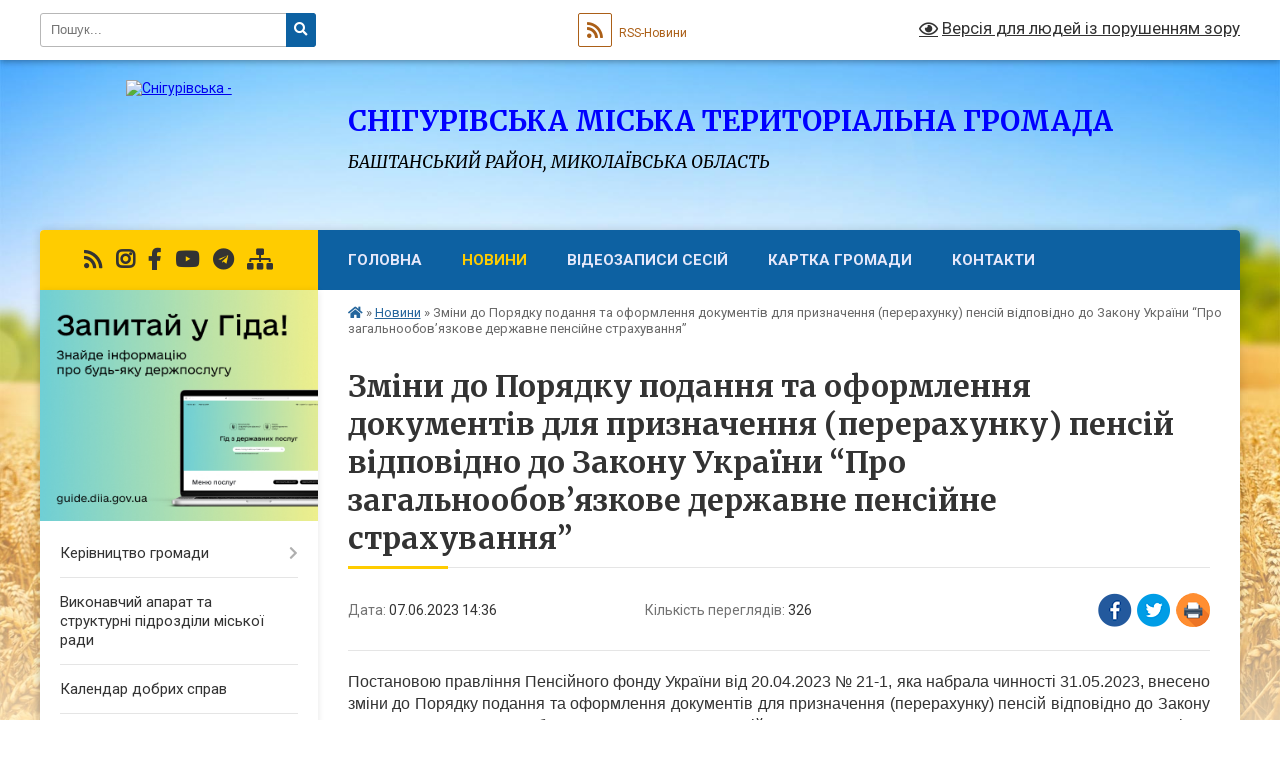

--- FILE ---
content_type: text/html; charset=UTF-8
request_url: https://snigurivska-gromada.gov.ua/news/1686138013/
body_size: 15167
content:
<!DOCTYPE html>
<html lang="uk">
<head>
	<!--[if IE]><meta http-equiv="X-UA-Compatible" content="IE=edge"><![endif]-->
	<meta charset="utf-8">
	<meta name="viewport" content="width=device-width, initial-scale=1">
	<!--[if IE]><script>
		document.createElement('header');
		document.createElement('nav');
		document.createElement('main');
		document.createElement('section');
		document.createElement('article');
		document.createElement('aside');
		document.createElement('footer');
		document.createElement('figure');
		document.createElement('figcaption');
	</script><![endif]-->
	<title>Зміни до Порядку подання та оформлення документів для призначення (перерахунку) пенсій відповідно до Закону України “Про загальнообов’язкове державне пенсійне страхування” | СНІГУРІВСЬКА МІСЬКА ТЕРИТОРІАЛЬНА ГРОМАДА БАШТАНСЬКИЙ РАЙОН, МИКОЛАЇВСЬКА ОБЛАСТЬ</title>
	<meta name="description" content="Постановою правління Пенсійного фонду України від 20.04.2023 № 21-1, яка набрала чинності 31.05.2023, внесено зміни до Порядку подання та оформлення документів для призначення (перерахунку) пенсій відповідно до Закону України &amp;ldquo;Про заг">
	<meta name="keywords" content="Зміни, до, Порядку, подання, та, оформлення, документів, для, призначення, (перерахунку), пенсій, відповідно, до, Закону, України, “Про, загальнообов’язкове, державне, пенсійне, страхування”, |, СНІГУРІВСЬКА, МІСЬКА, ТЕРИТОРІАЛЬНА, ГРОМАДА, БАШТАНСЬКИЙ, РАЙОН,, МИКОЛАЇВСЬКА, ОБЛАСТЬ">

	
		<meta property="og:image" content="https://rada.info/upload/users_files/04056581/d206b3c32662d95202baa1ba9f6a1ca3.jpg">
	<meta property="og:image:width" content="795">
	<meta property="og:image:height" content="447">
			<meta property="og:title" content="Зміни до Порядку подання та оформлення документів для призначення (перерахунку) пенсій відповідно до Закону України “Про загальнообов’язкове державне пенсійне страхування”">
			<meta property="og:description" content="Постановою правління Пенсійного фонду України від 20.04.2023 № 21-1, яка набрала чинності 31.05.2023, внесено зміни до Порядку подання та оформлення документів для призначення (перерахунку) пенсій відповідно до Закону України &amp;ldquo;Про загальнообов&amp;rsquo;язкове державне пенсійне страхування&amp;rdquo;, затвердженого постановою правління Пенсійного фонду України від 25.11.2005 № 22-1, зареєстрованого в Міністерстві юстиції України від 27.12.2005 за № 1566/11846 (далі &amp;ndash; Порядок № 22-1). ">
			<meta property="og:type" content="article">
	<meta property="og:url" content="https://snigurivska-gromada.gov.ua/news/1686138013/">
		
		<link rel="apple-touch-icon" sizes="57x57" href="https://gromada.org.ua/apple-icon-57x57.png">
	<link rel="apple-touch-icon" sizes="60x60" href="https://gromada.org.ua/apple-icon-60x60.png">
	<link rel="apple-touch-icon" sizes="72x72" href="https://gromada.org.ua/apple-icon-72x72.png">
	<link rel="apple-touch-icon" sizes="76x76" href="https://gromada.org.ua/apple-icon-76x76.png">
	<link rel="apple-touch-icon" sizes="114x114" href="https://gromada.org.ua/apple-icon-114x114.png">
	<link rel="apple-touch-icon" sizes="120x120" href="https://gromada.org.ua/apple-icon-120x120.png">
	<link rel="apple-touch-icon" sizes="144x144" href="https://gromada.org.ua/apple-icon-144x144.png">
	<link rel="apple-touch-icon" sizes="152x152" href="https://gromada.org.ua/apple-icon-152x152.png">
	<link rel="apple-touch-icon" sizes="180x180" href="https://gromada.org.ua/apple-icon-180x180.png">
	<link rel="icon" type="image/png" sizes="192x192"  href="https://gromada.org.ua/android-icon-192x192.png">
	<link rel="icon" type="image/png" sizes="32x32" href="https://gromada.org.ua/favicon-32x32.png">
	<link rel="icon" type="image/png" sizes="96x96" href="https://gromada.org.ua/favicon-96x96.png">
	<link rel="icon" type="image/png" sizes="16x16" href="https://gromada.org.ua/favicon-16x16.png">
	<link rel="manifest" href="https://gromada.org.ua/manifest.json">
	<meta name="msapplication-TileColor" content="#ffffff">
	<meta name="msapplication-TileImage" content="https://gromada.org.ua/ms-icon-144x144.png">
	<meta name="theme-color" content="#ffffff">
	
	
		<meta name="robots" content="">
	
	<link rel="preconnect" href="https://fonts.googleapis.com">
	<link rel="preconnect" href="https://fonts.gstatic.com" crossorigin>
	<link href="https://fonts.googleapis.com/css?family=Merriweather:400i,700|Roboto:400,400i,700,700i&amp;subset=cyrillic-ext" rel="stylesheet">

    <link rel="preload" href="https://cdnjs.cloudflare.com/ajax/libs/font-awesome/5.9.0/css/all.min.css" as="style">
	<link rel="stylesheet" href="https://cdnjs.cloudflare.com/ajax/libs/font-awesome/5.9.0/css/all.min.css" integrity="sha512-q3eWabyZPc1XTCmF+8/LuE1ozpg5xxn7iO89yfSOd5/oKvyqLngoNGsx8jq92Y8eXJ/IRxQbEC+FGSYxtk2oiw==" crossorigin="anonymous" referrerpolicy="no-referrer" />
	
    <link rel="preload" href="//gromada.org.ua/themes/nature/css/styles_vip.css?v=3.31" as="style">
	<link rel="stylesheet" href="//gromada.org.ua/themes/nature/css/styles_vip.css?v=3.31">
	<link rel="stylesheet" href="//gromada.org.ua/themes/nature/css/48422/theme_vip.css?v=1767833443">
	
		<!--[if lt IE 9]>
	<script src="https://oss.maxcdn.com/html5shiv/3.7.2/html5shiv.min.js"></script>
	<script src="https://oss.maxcdn.com/respond/1.4.2/respond.min.js"></script>
	<![endif]-->
	<!--[if gte IE 9]>
	<style type="text/css">
		.gradient { filter: none; }
	</style>
	<![endif]-->

</head>
<body class="">

	<a href="#top_menu" class="skip-link link" aria-label="Перейти до головного меню (Alt+1)" accesskey="1">Перейти до головного меню (Alt+1)</a>
	<a href="#left_menu" class="skip-link link" aria-label="Перейти до бічного меню (Alt+2)" accesskey="2">Перейти до бічного меню (Alt+2)</a>
    <a href="#main_content" class="skip-link link" aria-label="Перейти до головного вмісту (Alt+3)" accesskey="3">Перейти до текстового вмісту (Alt+3)</a>



		<div id="all_screen">

						<section class="search_menu">
				<div class="wrap">
					<div class="row">
						<div class="grid-25 fl">
							<form action="https://snigurivska-gromada.gov.ua/search/" class="search">
								<input type="text" name="q" value="" placeholder="Пошук..." aria-label="Введіть пошукову фразу" required>
								<button type="submit" name="search" value="y" aria-label="Натисніть для здійснення пошуку"><i class="fa fa-search"></i></button>
							</form>
							<a id="alt_version_eye" href="#" title="Версія для людей із порушенням зору" onclick="return set_special('6e693e032c938bdc0394e803657292efdaa97f5e');"><i class="far fa-eye"></i></a>
						</div>
						<div class="grid-75">
							<div class="row">
								<div class="grid-25" style="padding-top: 13px;">
									<div id="google_translate_element"></div>
								</div>
								<div class="grid-25" style="padding-top: 13px;">
									<a href="https://gromada.org.ua/rss/48422/" class="rss" title="RSS-стрічка"><span><i class="fa fa-rss"></i></span> RSS-Новини</a>
								</div>
								<div class="grid-50 alt_version_block">

									<div class="alt_version">
										<a href="#" class="set_special_version" onclick="return set_special('6e693e032c938bdc0394e803657292efdaa97f5e');"><i class="far fa-eye"></i> Версія для людей із порушенням зору</a>
									</div>

								</div>
								<div class="clearfix"></div>
							</div>
						</div>
						<div class="clearfix"></div>
					</div>
				</div>
			</section>
			
			<header>
				<div class="wrap">
					<div class="row">

						<div class="grid-25 logo fl">
							<a href="https://snigurivska-gromada.gov.ua/" id="logo">
								<img src="https://rada.info/upload/users_files/04056581/gerb/герб-м.Снігурівка.png" alt="Снігурівська - ">
							</a>
						</div>
						<div class="grid-75 title fr">
							<div class="slogan_1">СНІГУРІВСЬКА МІСЬКА ТЕРИТОРІАЛЬНА ГРОМАДА</div>
							<div class="slogan_2">БАШТАНСЬКИЙ РАЙОН, МИКОЛАЇВСЬКА ОБЛАСТЬ</div>
						</div>
						<div class="clearfix"></div>

					</div>
				</div>
			</header>

			<div class="wrap">
				<section class="middle_block">

					<div class="row">
						<div class="grid-75 fr">
							<nav class="main_menu" id="top_menu">
								<ul>
																		<li class="">
										<a href="https://snigurivska-gromada.gov.ua/main/">Головна</a>
																													</li>
																		<li class="active">
										<a href="https://snigurivska-gromada.gov.ua/news/">Новини</a>
																													</li>
																		<li class="">
										<a href="https://snigurivska-gromada.gov.ua/videozapisi-sesij-16-59-43-01-02-2021/">Відеозаписи сесій</a>
																													</li>
																		<li class="">
										<a href="https://snigurivska-gromada.gov.ua/structure/">Картка громади</a>
																													</li>
																		<li class=" has-sub">
										<a href="https://snigurivska-gromada.gov.ua/feedback/">Контакти</a>
																				<button onclick="return show_next_level(this);" aria-label="Показати підменю"></button>
																														<ul>
																						<li>
												<a href="https://snigurivska-gromada.gov.ua/ogoloshennya-18-37-12-31-01-2021/">Оголошення</a>
																																			</li>
																																</ul>
																			</li>
																										</ul>

								<button class="menu-button" id="open-button" tabindex="-1"><i class="fas fa-bars"></i> Меню сайту</button>

							</nav>
							<div class="clearfix"></div>

														<section class="bread_crumbs">
								<div xmlns:v="http://rdf.data-vocabulary.org/#"><a href="https://snigurivska-gromada.gov.ua/" title="Головна сторінка"><i class="fas fa-home"></i></a> &raquo; <a href="https://snigurivska-gromada.gov.ua/news/" aria-current="page">Новини</a>  &raquo; <span>Зміни до Порядку подання та оформлення документів для призначення (перерахунку) пенсій відповідно до Закону України “Про загальнообов’язкове державне пенсійне страхування”</span></div>
							</section>
							
							<main id="main_content">

																											<h1>Зміни до Порядку подання та оформлення документів для призначення (перерахунку) пенсій відповідно до Закону України “Про загальнообов’язкове державне пенсійне страхування”</h1>


<div class="row">
	<div class="grid-30 one_news_date">
		Дата: <span>07.06.2023 14:36</span>
	</div>
	<div class="grid-30 one_news_count">
		Кількість переглядів: <span>326</span>
	</div>
		<div class="grid-30 one_news_socials">
		<button class="social_share" data-type="fb" aria-label="Поширити у Фейсбук"><img src="//gromada.org.ua/themes/nature/img/share/fb.png" alt="Іконака Фейсбук"></button>
		<button class="social_share" data-type="tw" aria-label="Поширити у Твітер"><img src="//gromada.org.ua/themes/nature/img/share/tw.png" alt="Іконка Твітер"></button>
		<button class="print_btn" onclick="window.print();" aria-label="Надрукувати"><img src="//gromada.org.ua/themes/nature/img/share/print.png" alt="Іконка принтеру"></button>
	</div>
		<div class="clearfix"></div>
</div>

<hr>

<p style="text-align: justify;"><span style="font-size:16px;"><span style="font-family:Tahoma,Geneva,sans-serif;">Постановою правління Пенсійного фонду України від 20.04.2023 № 21-1, яка набрала чинності 31.05.2023, внесено зміни до Порядку подання та оформлення документів для призначення (перерахунку) пенсій відповідно до Закону України &ldquo;Про загальнообов&rsquo;язкове державне пенсійне страхування&rdquo;, затвердженого постановою правління Пенсійного фонду України від 25.11.2005 № 22-1, зареєстрованого в Міністерстві юстиції України від 27.12.2005 за № 1566/11846 (далі &ndash; Порядок № 22-1). </span></span></p>

<p style="text-align: justify;"><span style="font-size:16px;"><span style="font-family:Tahoma,Geneva,sans-serif;"><img alt="Фото без опису"  alt="" src="https://rada.info/upload/users_files/04056581/d206b3c32662d95202baa1ba9f6a1ca3.jpg" style="width: 795px; height: 447px;" /></span></span></p>

<p style="text-align: justify;"><span style="font-size:16px;"><span style="font-family:Tahoma,Geneva,sans-serif;">Внесені зміни стосуються осіб, які у зв&rsquo;язку з агресією російської федерації тимчасово проживають за кордоном та отримали тимчасовий захист або статус біженця. </span></span></p>

<p style="text-align: justify;"><span style="font-size:16px;"><span style="font-family:Tahoma,Geneva,sans-serif;">Зазначені особи у період дії воєнного стану в Україні та протягом трьох наступних місяців після місяця, в якому його буде припинено чи скасовано, заяву про призначення (поновлення) та документи, необхідні для призначення (поновлення) пенсії, можуть надсилати засобами поштового зв&rsquo;язку. </span></span></p>

<p style="text-align: justify;"><span style="font-size:16px;"><span style="font-family:Tahoma,Geneva,sans-serif;">Для призначення пенсії до заяви про призначення/перерахунок пенсії додаються: </span></span></p>

<p style="text-align: justify;"><span style="font-size:16px;"><span style="font-family:Tahoma,Geneva,sans-serif;">- копія документу/документів про отримання тимчасового захисту або статусу біженця, реєстрацію їх місця тимчасового проживання/перебування за кордоном (з перекладом); </span></span></p>

<p style="text-align: justify;"><span style="font-size:16px;"><span style="font-family:Tahoma,Geneva,sans-serif;">- оригінал документу про посвідчення факту, що фізична особа є живою (з перекладом); </span></span></p>

<p style="text-align: justify;"><span style="font-size:16px;"><span style="font-family:Tahoma,Geneva,sans-serif;">- копії документів, що визначають право на призначення пенсії.</span></span></p>

<p style="text-align: justify;"><span style="font-size:16px;"><span style="font-family:Tahoma,Geneva,sans-serif;">Для поновлення пенсії до заяви про призначення/перерахунок пенсії додаються: </span></span></p>

<p style="text-align: justify;"><span style="font-size:16px;"><span style="font-family:Tahoma,Geneva,sans-serif;">- копія документу/документів про отримання тимчасового захисту або статусу біженця, реєстрацію їх місця тимчасового проживання/перебування за кордоном (з перекладом); </span></span></p>

<p style="text-align: justify;"><span style="font-size:16px;"><span style="font-family:Tahoma,Geneva,sans-serif;">- оригінал документу про посвідчення факту, що фізична особа є живою (з перекладом); </span></span></p>

<p style="text-align: justify;"><span style="font-size:16px;"><span style="font-family:Tahoma,Geneva,sans-serif;">- копія паспорта громадянина України. </span></span></p>

<p style="text-align: justify;"><span style="font-size:16px;"><span style="font-family:Tahoma,Geneva,sans-serif;">Форма заяви про призначення (поновлення) пенсії наведена в додатку 1 до Порядку № 22-1. Заява про призначення (поновлення) пенсії може подаватись до будь-якого територіального органу Пенсійного фонду України незалежно від місця реєстрації особи. </span></span></p>

<p style="text-align: justify;"><span style="font-size:16px;"><span style="font-family:Tahoma,Geneva,sans-serif;">Додані до заяви про призначення (поновлення) копії документів повинні бути засвідчені дипломатичним представництвом або консульською установою України або нотаріально. </span></span></p>

<p style="text-align: justify;"><span style="font-size:16px;"><span style="font-family:Tahoma,Geneva,sans-serif;">Днем звернення за призначенням (поновленням) пенсії вважається дата, що зазначена на поштовому штемпелі місця відправлення заяви.</span></span></p>
<div class="clearfix"></div>

<hr>



<p><a href="https://snigurivska-gromada.gov.ua/news/" class="btn btn-grey">&laquo; повернутися</a></p>																	
							</main>
						</div>
						<div class="grid-25 fl">

							<div class="project_name">
								<a href="https://gromada.org.ua/rss/48422/" rel="nofollow" target="_blank" title="RSS-стрічка новин сайту"><i class="fas fa-rss"></i></a>
																								<a href="https://www.instagram.com/snigurivka" rel="nofollow" target="_blank" title="Ми в Instagram"><i class="fab fa-instagram"></i></a>								<a href="https://www.facebook.com/snigurivka.rada" rel="nofollow" target="_blank" title="Приєднуйтесь до нас у Facebook"><i class="fab fa-facebook-f"></i></a>								<a href="https://www.youtube.com/channel/UCSu3dCBOYXmrIeQFJB6FzvQ/featured?view_as=subscriber" rel="nofollow" target="_blank" title="Наш Youtube-канал"><i class="fab fa-youtube"></i></a>								<a href="https://t.me/SnihurivskaOTG" rel="nofollow" target="_blank" title="Група в Телеграм"><i class="fab fa-telegram"></i></a>								<a href="https://snigurivska-gromada.gov.ua/sitemap/" title="Мапа сайту"><i class="fas fa-sitemap"></i></a>
							</div>
							<aside class="left_sidebar">
				
																<div class="diia_guide">
									<a href="https://guide.diia.gov.ua/" rel="nofollow" target="_blank"><img src="https://gromada.org.ua/upload/diia_guide.jpg" alt="Гід державних послуг"></a>
								</div>
								
																<nav class="sidebar_menu" id="left_menu">
									<ul>
																				<li class=" has-sub">
											<a href="https://snigurivska-gromada.gov.ua/kerivnictvo-miskoi-radi-23-03-36-16-04-2020/">Керівництво громади</a>
																						<button onclick="return show_next_level(this);" aria-label="Показати підменю"></button>
																																	<i class="fa fa-chevron-right"></i>
											<ul>
																								<li class="">
													<a href="https://snigurivska-gromada.gov.ua/miskij-golova-23-22-42-16-04-2020/">Снігурівська міська військова адміністрація</a>
																																						</li>
																								<li class="">
													<a href="https://snigurivska-gromada.gov.ua/zastupnik-miskogo-golovi-23-22-57-16-04-2020/">Снігурівська міська рада</a>
																																						</li>
																								<li class="">
													<a href="https://snigurivska-gromada.gov.ua/grafiki-osobistih-prijomiv-gromadyan-08-29-32-15-04-2025/">Графіки особистих прийомів громадян</a>
																																						</li>
																																			</ul>
																					</li>
																				<li class="">
											<a href="https://snigurivska-gromada.gov.ua/strukturni-pidrozdili-miskoi-radi-14-23-04-01-02-2021/">Виконавчий апарат та структурні підрозділи міської ради</a>
																																</li>
																				<li class="">
											<a href="https://snigurivska-gromada.gov.ua/kalendar-dobrih-sprav-16-25-29-19-01-2022/">Календар добрих справ</a>
																																</li>
																				<li class="">
											<a href="https://snigurivska-gromada.gov.ua/shtatnij-rozpis-08-11-13-25-01-2021/">Штатний розпис</a>
																																</li>
																				<li class=" has-sub">
											<a href="https://snigurivska-gromada.gov.ua/​​​​​​​​​​​​​​deputati-miskoi-radi-23-42-41-16-04-2020/">​​​​​​​​​​​​​​Депутатський корпус міської ради</a>
																						<button onclick="return show_next_level(this);" aria-label="Показати підменю"></button>
																																	<i class="fa fa-chevron-right"></i>
											<ul>
																								<li class="">
													<a href="https://snigurivska-gromada.gov.ua/personalnij-sklad-postijnih-komisij-14-01-43-07-12-2020/">Персональний склад постійних комісій</a>
																																						</li>
																								<li class="">
													<a href="https://snigurivska-gromada.gov.ua/zakriplennya-deputativ-za-okrugami-09-41-18-08-12-2020/">Закріплення депутатів за округами</a>
																																						</li>
																								<li class=" has-sub">
													<a href="https://snigurivska-gromada.gov.ua/zviti-pro-robotu-14-48-03-16-12-2021/">Звіти про роботу</a>
																										<button onclick="return show_next_level(this);" aria-label="Показати підменю"></button>
																																							<i class="fa fa-chevron-right"></i>
													<ul>
																												<li><a href="https://snigurivska-gromada.gov.ua/2021-14-48-24-16-12-2021/">2021</a></li>
																																									</ul>
																									</li>
																																			</ul>
																					</li>
																				<li class=" has-sub">
											<a href="https://snigurivska-gromada.gov.ua/vikonavchij-komitet-miskoi-radi-14-26-19-01-02-2021/">Виконавчий комітет міської ради</a>
																						<button onclick="return show_next_level(this);" aria-label="Показати підменю"></button>
																																	<i class="fa fa-chevron-right"></i>
											<ul>
																								<li class="">
													<a href="https://snigurivska-gromada.gov.ua/sklad-vikonavchogo-komitetu-14-55-20-21-10-2021/">Склад виконавчого комітету</a>
																																						</li>
																								<li class="">
													<a href="https://snigurivska-gromada.gov.ua/polozhennya-vikonavchogo-komitetu-snigurivskoi-miskoi-radi-14-23-40-21-10-2021/">Положення виконавчого комітету Снігурівської міської ради</a>
																																						</li>
																								<li class="">
													<a href="https://snigurivska-gromada.gov.ua/reglament-vikonavchogo-komitetu-snigurivskoi-miskoi-radi-14-53-17-21-10-2021/">Регламент виконавчого комітету Снігурівської міської ради</a>
																																						</li>
																																			</ul>
																					</li>
																				<li class=" has-sub">
											<a href="https://snigurivska-gromada.gov.ua/vakansii-14-26-41-01-02-2021/">Вакансії</a>
																						<button onclick="return show_next_level(this);" aria-label="Показати підменю"></button>
																																	<i class="fa fa-chevron-right"></i>
											<ul>
																								<li class="">
													<a href="https://snigurivska-gromada.gov.ua/posadovi-osobi-miskoi-radi-10-48-18-11-02-2021/">Посадові особи міської ради</a>
																																						</li>
																								<li class="">
													<a href="https://snigurivska-gromada.gov.ua/zakladi-ohoroni-zdorovya-10-48-40-11-02-2021/">Заклади охорони здоров'я</a>
																																						</li>
																								<li class="">
													<a href="https://snigurivska-gromada.gov.ua/zakladi-osviti-10-48-58-11-02-2021/">Заклади освіти</a>
																																						</li>
																								<li class="">
													<a href="https://snigurivska-gromada.gov.ua/zakladi-kulturi-10-49-14-11-02-2021/">Заклади культури</a>
																																						</li>
																																			</ul>
																					</li>
																				<li class=" has-sub">
											<a href="https://snigurivska-gromada.gov.ua/starostinski-okrugi-23-42-29-16-04-2020/">Старостинські округи</a>
																						<button onclick="return show_next_level(this);" aria-label="Показати підменю"></button>
																																	<i class="fa fa-chevron-right"></i>
											<ul>
																								<li class="">
													<a href="https://snigurivska-gromada.gov.ua/grafiki-viiznih-prijomiv-12-51-25-05-02-2021/">Графіки виїзних прийомів</a>
																																						</li>
																																			</ul>
																					</li>
																				<li class=" has-sub">
											<a href="https://snigurivska-gromada.gov.ua/viddil-osviti-13-51-57-07-12-2020/">Відділ освіти</a>
																						<button onclick="return show_next_level(this);" aria-label="Показати підменю"></button>
																																	<i class="fa fa-chevron-right"></i>
											<ul>
																								<li class="">
													<a href="https://snigurivska-gromada.gov.ua/potreba-zakladiv-osviti-u-pidruchnikah-09-05-22-10-02-2021/">Потреба закладів освіти у підручниках</a>
																																						</li>
																								<li class="">
													<a href="https://snigurivska-gromada.gov.ua/novini-16-40-16-15-02-2021/">Новини</a>
																																						</li>
																								<li class="">
													<a href="https://snigurivska-gromada.gov.ua/shtatnij-rozpis-08-11-57-19-04-2021/">Штатний розпис</a>
																																						</li>
																								<li class="">
													<a href="https://snigurivska-gromada.gov.ua/zakladi-osviti-10-15-03-26-01-2022/">Заклади освіти</a>
																																						</li>
																								<li class="">
													<a href="https://snigurivska-gromada.gov.ua/pasporti-bjudzhetnih-program-13-19-17-06-10-2023/">Паспорти бюджетних програм</a>
																																						</li>
																								<li class="">
													<a href="https://snigurivska-gromada.gov.ua/atestaciya-pedagogichnih-pracivnikiv-15-19-30-13-10-2023/">Атестація педагогічних працівників</a>
																																						</li>
																								<li class="">
													<a href="https://snigurivska-gromada.gov.ua/plani-robit-14-33-08-08-04-2024/">Плани робіт</a>
																																						</li>
																																			</ul>
																					</li>
																				<li class=" has-sub">
											<a href="https://snigurivska-gromada.gov.ua/viddil-kulturi-molodi-ta-sportu-10-09-50-26-01-2022/">Відділ культури, молоді та спорту</a>
																						<button onclick="return show_next_level(this);" aria-label="Показати підменю"></button>
																																	<i class="fa fa-chevron-right"></i>
											<ul>
																								<li class="">
													<a href="https://snigurivska-gromada.gov.ua/viddil-kulturi-molodi-ta-sportu-10-08-37-26-01-2022/">Інформація про відділ</a>
																																						</li>
																								<li class="">
													<a href="https://snigurivska-gromada.gov.ua/viddil-kulturi-molodi-ta-sportu-13-53-05-07-12-2020/">Новини</a>
																																						</li>
																								<li class="">
													<a href="https://snigurivska-gromada.gov.ua/zakladi-kulturi-gromadi-10-12-38-26-01-2022/">Заклади культури</a>
																																						</li>
																																			</ul>
																					</li>
																				<li class="">
											<a href="https://snigurivska-gromada.gov.ua/reglament-miskoi-radi-20-14-58-31-01-2021/">Регламент міської ради</a>
																																</li>
																				<li class="">
											<a href="https://snigurivska-gromada.gov.ua/statut-snigurivskoi-miskoi-teritorialnoi-gromadi-17-40-24-16-03-2021/">Статут Снігурівської міської територіальної громади</a>
																																</li>
																				<li class=" has-sub">
											<a href="https://snigurivska-gromada.gov.ua/pro-misto-20-15-25-31-01-2021/">Про місто</a>
																						<button onclick="return show_next_level(this);" aria-label="Показати підменю"></button>
																																	<i class="fa fa-chevron-right"></i>
											<ul>
																								<li class="">
													<a href="https://snigurivska-gromada.gov.ua/istorichna-dovidka-20-15-54-31-01-2021/">Історична довідка</a>
																																						</li>
																								<li class="">
													<a href="https://snigurivska-gromada.gov.ua/simvolika-20-16-12-31-01-2021/">Символіка</a>
																																						</li>
																								<li class="">
													<a href="https://snigurivska-gromada.gov.ua/socialnoekonomichnij-pasport-mista-20-17-11-31-01-2021/">Соціально-економічний та інвестиційний паспорт громади</a>
																																						</li>
																								<li class="">
													<a href="https://snigurivska-gromada.gov.ua/karta-mista-20-17-28-31-01-2021/">Карта міста</a>
																																						</li>
																																			</ul>
																					</li>
																				<li class=" has-sub">
											<a href="https://snigurivska-gromada.gov.ua/korisna-informaciya-20-18-48-31-01-2021/">Корисна інформація</a>
																						<button onclick="return show_next_level(this);" aria-label="Показати підменю"></button>
																																	<i class="fa fa-chevron-right"></i>
											<ul>
																								<li class="">
													<a href="https://snigurivska-gromada.gov.ua/zhitlovokomunalne-gospodarstvo-20-20-01-31-01-2021/">Житлово-комунальне господарство</a>
																																						</li>
																								<li class="">
													<a href="https://snigurivska-gromada.gov.ua/bjudzhet-20-20-29-31-01-2021/">Бюджет</a>
																																						</li>
																								<li class="">
													<a href="https://snigurivska-gromada.gov.ua/ekonomika-gromadi-20-20-48-31-01-2021/">Економіка громади</a>
																																						</li>
																								<li class="">
													<a href="https://snigurivska-gromada.gov.ua/proekti-gromadi-20-21-07-31-01-2021/">Проекти громади</a>
																																						</li>
																								<li class="">
													<a href="https://snigurivska-gromada.gov.ua/regulyatorna-politika-20-21-37-31-01-2021/">Регуляторна політика</a>
																																						</li>
																								<li class="">
													<a href="https://snigurivska-gromada.gov.ua/osbb-20-21-52-31-01-2021/">ОСББ</a>
																																						</li>
																								<li class="">
													<a href="https://snigurivska-gromada.gov.ua/dostup-do-publichnoi-informacii-zviti-pro-informacijni-zapiti-20-22-36-31-01-2021/">Доступ до публічної інформації. Звіти про інформаційні запити</a>
																																						</li>
																								<li class="">
													<a href="https://snigurivska-gromada.gov.ua/gromadski-sluhannya-obgovorennya-11-22-27-08-06-2021/">Громадські слухання (обговорення)</a>
																																						</li>
																								<li class="">
													<a href="https://snigurivska-gromada.gov.ua/gromadska-rada-01-17-14-16-07-2024/">Громадська рада</a>
																																						</li>
																								<li class="">
													<a href="https://snigurivska-gromada.gov.ua/molodizhna-rada-13-08-55-26-07-2024/">Молодіжна рада</a>
																																						</li>
																																			</ul>
																					</li>
																				<li class="">
											<a href="https://snigurivska-gromada.gov.ua/strategiya-rozvitku-gromadi-19-38-43-01-02-2021/">Стратегія розвитку громади</a>
																																</li>
																				<li class="">
											<a href="https://snigurivska-gromada.gov.ua/docs/">Архів документів</a>
																																</li>
																				<li class=" has-sub">
											<a href="https://snigurivska-gromada.gov.ua/normativnopravovi-akti-23-41-01-16-04-2020/">Нормативно-правові акти</a>
																						<button onclick="return show_next_level(this);" aria-label="Показати підменю"></button>
																																	<i class="fa fa-chevron-right"></i>
											<ul>
																								<li class="">
													<a href="https://snigurivska-gromada.gov.ua/​​​​​​​​​​​​​​proekti-rishen-23-42-13-16-04-2020/">​​​​​​​​​​​​​​Проекти рішень</a>
																																						</li>
																								<li class="">
													<a href="https://snigurivska-gromada.gov.ua/rozporyadzhennya-miskogo-golovi-08-40-37-18-05-2020/">Розпорядження міського голови</a>
																																						</li>
																								<li class=" has-sub">
													<a href="https://snigurivska-gromada.gov.ua/​​​​​​​rishennya-sesii-snigurivskoi-miskoi-radi-23-41-20-16-04-2020/">​​​​​​​Рішення сесії Снігурівської міської ради</a>
																										<button onclick="return show_next_level(this);" aria-label="Показати підменю"></button>
																																							<i class="fa fa-chevron-right"></i>
													<ul>
																												<li><a href="https://snigurivska-gromada.gov.ua/2020-rik-10-17-51-18-05-2020/">2020 рік</a></li>
																												<li><a href="https://snigurivska-gromada.gov.ua/2019-rik-08-23-19-19-05-2020/">2019 рік</a></li>
																												<li><a href="https://snigurivska-gromada.gov.ua/2018-rik-11-38-58-19-05-2020/">2018 рік</a></li>
																												<li><a href="https://snigurivska-gromada.gov.ua/2017-rik-13-05-11-19-05-2020/">2017 рік</a></li>
																																									</ul>
																									</li>
																								<li class="">
													<a href="https://snigurivska-gromada.gov.ua/rishennya-vikonkomu-miskoi-radi-23-41-41-16-04-2020/">Рішення виконкому міської ради</a>
																																						</li>
																								<li class="">
													<a href="https://snigurivska-gromada.gov.ua/pasporti-bjudzhetnih-program-14-12-18-07-12-2020/">Паспорти бюджетних програм</a>
																																						</li>
																								<li class="">
													<a href="https://snigurivska-gromada.gov.ua/bjudzhetni-zapiti-13-17-04-23-12-2020/">Бюджетні запити</a>
																																						</li>
																								<li class="">
													<a href="https://snigurivska-gromada.gov.ua/finansova-zvitnist-10-38-17-23-04-2023/">Фінансова звітність</a>
																																						</li>
																																			</ul>
																					</li>
																				<li class=" has-sub">
											<a href="javascript:;">Регуляторна політика</a>
																						<button onclick="return show_next_level(this);" aria-label="Показати підменю"></button>
																																	<i class="fa fa-chevron-right"></i>
											<ul>
																								<li class="">
													<a href="https://snigurivska-gromada.gov.ua/planuvannya-regulyatornoi-diyalnosti-23-39-48-16-04-2020/">Планування регуляторної діяльності</a>
																																						</li>
																								<li class="">
													<a href="https://snigurivska-gromada.gov.ua/opriljudnennya-proektiv-regulyatornih-aktiv-23-40-17-16-04-2020/">Оприлюднення проектів регуляторних актів</a>
																																						</li>
																								<li class="">
													<a href="https://snigurivska-gromada.gov.ua/vidstezhennya-rezultativnosti-regulyatornih-aktiv-10-30-52-12-04-2021/">Відстеження результативності регуляторних актів</a>
																																						</li>
																								<li class="">
													<a href="https://snigurivska-gromada.gov.ua/informaciya-pro-zdijsnennya-regulyatornoi-diyalnosti-10-31-23-12-04-2021/">Інформація про здійснення регуляторної діяльності</a>
																																						</li>
																								<li class="">
													<a href="https://snigurivska-gromada.gov.ua/chinni-regulyatorni-akti-10-32-20-12-04-2021/">Чинні регуляторні акти</a>
																																						</li>
																								<li class="">
													<a href="https://snigurivska-gromada.gov.ua/normativnopravova-baza-11-26-05-31-01-2022/">Нормативно-правова база</a>
																																						</li>
																								<li class="">
													<a href="https://snigurivska-gromada.gov.ua/vidpovidalni-osobi-11-28-30-31-01-2022/">Відповідальні особи</a>
																																						</li>
																																			</ul>
																					</li>
																				<li class=" has-sub">
											<a href="https://snigurivska-gromada.gov.ua/cnap-08-14-45-18-05-2020/">Центр надання адміністративних послуг</a>
																						<button onclick="return show_next_level(this);" aria-label="Показати підменю"></button>
																																	<i class="fa fa-chevron-right"></i>
											<ul>
																								<li class=" has-sub">
													<a href="https://snigurivska-gromada.gov.ua/informacijni-kartki-11-37-14-18-05-2021/">Інформаційні картки</a>
																										<button onclick="return show_next_level(this);" aria-label="Показати підменю"></button>
																																							<i class="fa fa-chevron-right"></i>
													<ul>
																												<li><a href="https://snigurivska-gromada.gov.ua/derzhavna-reestraciya-biznesu-11-37-48-18-05-2021/">Державна реєстрація бізнесу</a></li>
																												<li><a href="https://snigurivska-gromada.gov.ua/derzhavna-reestraciya-prav-11-38-07-18-05-2021/">Державна реєстрація прав</a></li>
																												<li><a href="https://snigurivska-gromada.gov.ua/zemelni-pitannya-vlasni-povnovazhennya-11-38-34-18-05-2021/">Земельні питання (власні повноваження)</a></li>
																												<li><a href="https://snigurivska-gromada.gov.ua/nadannya-socialnih-poslug-vlasni-povnovazhennya-11-40-19-18-05-2021/">Надання соціальних послуг (власні повноваження)</a></li>
																												<li><a href="https://snigurivska-gromada.gov.ua/notarialni-poslugi-11-40-37-18-05-2021/">Нотаріальні послуги</a></li>
																												<li><a href="https://snigurivska-gromada.gov.ua/pitannya-zhkg-11-40-54-18-05-2021/">Питання ЖКГ</a></li>
																												<li><a href="https://snigurivska-gromada.gov.ua/pitannya-zagalnogo-harakteru-11-41-10-18-05-2021/">Питання загального характеру</a></li>
																												<li><a href="https://snigurivska-gromada.gov.ua/reestraciya-miscya-prozhivannya-11-41-26-18-05-2021/">Реєстрація місця проживання</a></li>
																																									</ul>
																									</li>
																								<li class="">
													<a href="https://snigurivska-gromada.gov.ua/grafik-roboti-08-10-47-05-08-2021/">Графік роботи</a>
																																						</li>
																																			</ul>
																					</li>
																				<li class="">
											<a href="https://snigurivska-gromada.gov.ua/informaciya-vid-dksu-13-30-56-30-11-2020/">Інформація від УДКСУ</a>
																																</li>
																				<li class="">
											<a href="https://snigurivska-gromada.gov.ua/inkljuzivnoresursnij-centr-11-59-17-09-12-2021/">Інклюзивно-ресурсний центр</a>
																																</li>
																				<li class="">
											<a href="https://snigurivska-gromada.gov.ua/agropromislovij-kompleks-11-28-16-13-07-2021/">Агропромисловий комплекс</a>
																																</li>
																				<li class=" has-sub">
											<a href="https://snigurivska-gromada.gov.ua/zapobigannya-ta-protidiya-korupcii-08-45-59-20-10-2020/">Запобігання та протидія корупції</a>
																						<button onclick="return show_next_level(this);" aria-label="Показати підменю"></button>
																																	<i class="fa fa-chevron-right"></i>
											<ul>
																								<li class="">
													<a href="https://snigurivska-gromada.gov.ua/pidpriemstva-zakladi-ta-ustanovi-20-12-13-31-01-2021/">Підприємства, заклади та установи</a>
																																						</li>
																																			</ul>
																					</li>
																				<li class="">
											<a href="https://snigurivska-gromada.gov.ua/snigurivske-bjuro-bezoplatnoi-pravovoi-dopomogi-11-13-19-30-01-2021/">Снігурівське бюро безоплатної правової допомоги</a>
																																</li>
																				<li class="">
											<a href="https://snigurivska-gromada.gov.ua/civilnij-zahist-16-47-32-21-02-2022/">Цивільний захист</a>
																																</li>
																				<li class="">
											<a href="https://snigurivska-gromada.gov.ua/geroi-ne-vmirajut-11-47-38-24-02-2021/">Герої не вмирають!</a>
																																</li>
																				<li class="">
											<a href="https://snigurivska-gromada.gov.ua/do-uvagi-platnikiv-podatkiv-14-51-59-18-02-2021/">До уваги платників податків</a>
																																</li>
																				<li class=" has-sub">
											<a href="https://snigurivska-gromada.gov.ua/snigurivskij-rajonnij-sektor-filii-derzhavnoi-ustanovi-centr-probacii-u-mikolaivskij-oblasti-12-58-30-25-02-2021/">Баштанський районний сектор №5 філії Державної установи «Центр пробації» у Миколаївській, Донецькій, Луганській та Херсонській областях</a>
																						<button onclick="return show_next_level(this);" aria-label="Показати підменю"></button>
																																	<i class="fa fa-chevron-right"></i>
											<ul>
																								<li class="">
													<a href="https://snigurivska-gromada.gov.ua/dovidkova-informaciya-12-59-52-25-02-2021/">Довідкова інформація</a>
																																						</li>
																								<li class="">
													<a href="https://snigurivska-gromada.gov.ua/statti-ta-ogoloshennya-13-26-29-25-02-2021/">Статті та оголошення</a>
																																						</li>
																																			</ul>
																					</li>
																				<li class="">
											<a href="https://snigurivska-gromada.gov.ua/vikonannya-vimog-zakonu-ukraini-pro-administrativnu-proceduru-10-48-05-19-12-2023/">Виконання вимог Закону України "Про адміністративну процедуру"</a>
																																</li>
																				<li class=" has-sub">
											<a href="https://snigurivska-gromada.gov.ua/evidnovlennya-08-46-58-03-01-2024/">єВідновлення</a>
																						<button onclick="return show_next_level(this);" aria-label="Показати підменю"></button>
																																	<i class="fa fa-chevron-right"></i>
											<ul>
																								<li class="">
													<a href="https://snigurivska-gromada.gov.ua/evidnovlennya-10-56-59-29-06-2023/">Компенсація за пошкоджене майно</a>
																																						</li>
																								<li class="">
													<a href="https://snigurivska-gromada.gov.ua/kompensaciya-za-zrujnovane-majno-08-44-04-03-01-2024/">Компенсація за зруйноване майно</a>
																																						</li>
																																			</ul>
																					</li>
																				<li class="">
											<a href="https://snigurivska-gromada.gov.ua/korisna-informaciya-dlya-vpo-14-40-00-29-04-2025/">Корисна інформація для ВПО</a>
																																</li>
																				<li class=" has-sub">
											<a href="https://snigurivska-gromada.gov.ua/centr-profesijnogo-rozvitku-pedagogichnih-pracivnikiv-16-21-03-16-10-2024/">Центр професійного розвитку педагогічних працівників</a>
																						<button onclick="return show_next_level(this);" aria-label="Показати підменю"></button>
																																	<i class="fa fa-chevron-right"></i>
											<ul>
																								<li class="">
													<a href="https://snigurivska-gromada.gov.ua/pro-nas-golovna-16-21-44-16-10-2024/">Про нас (Головна)</a>
																																						</li>
																								<li class="">
													<a href="https://snigurivska-gromada.gov.ua/normativnopravova-baza-16-22-13-16-10-2024/">Нормативно-правова база</a>
																																						</li>
																								<li class="">
													<a href="https://snigurivska-gromada.gov.ua/traektoriya-profesijnogo-rozvitku-pedagoga-16-22-39-16-10-2024/">Траєкторія професійного розвитку педагога</a>
																																						</li>
																								<li class=" has-sub">
													<a href="https://snigurivska-gromada.gov.ua/profesijni-spilnoti-pedagogichnih-pracivnikiv-cikli-16-23-17-16-10-2024/">Професійні спільноти педагогічних працівників (цикли)</a>
																										<button onclick="return show_next_level(this);" aria-label="Показати підменю"></button>
																																							<i class="fa fa-chevron-right"></i>
													<ul>
																												<li><a href="https://snigurivska-gromada.gov.ua/vchiteliv-prirodnichomatematichnogo-ciklu-16-24-05-16-10-2024/">Вчителів природничо-математичного циклу</a></li>
																												<li><a href="https://snigurivska-gromada.gov.ua/vchiteliv-filologichnogo-ciklu-16-24-39-16-10-2024/">Вчителів філологічного циклу</a></li>
																												<li><a href="https://snigurivska-gromada.gov.ua/vchiteliv-informacijnotehnologichnogo-ciklu-16-25-05-16-10-2024/">Вчителів інформаційно-технологічного циклу</a></li>
																												<li><a href="https://snigurivska-gromada.gov.ua/vchiteliv-hudozhnoestetichnogo-ciklu-16-25-32-16-10-2024/">Вчителів художньо-естетичного циклу</a></li>
																												<li><a href="https://snigurivska-gromada.gov.ua/vchiteliv-fizichnogo-vihovannya-ta-zahistu-ukraini-16-26-02-16-10-2024/">Вчителів фізичного виховання та Захисту України</a></li>
																																									</ul>
																									</li>
																								<li class="">
													<a href="https://snigurivska-gromada.gov.ua/distancijna-osvita-16-26-23-16-10-2024/">Дистанційна освіта</a>
																																						</li>
																								<li class="">
													<a href="https://snigurivska-gromada.gov.ua/osvitni-vtrati-shlyahi-podolannya-16-26-52-16-10-2024/">Освітні втрати: шляхи подолання</a>
																																						</li>
																								<li class=" has-sub">
													<a href="https://snigurivska-gromada.gov.ua/robota-z-obdarovanimi-ditmi-16-27-36-16-10-2024/">Робота з обдарованими дітьми</a>
																										<button onclick="return show_next_level(this);" aria-label="Показати підменю"></button>
																																							<i class="fa fa-chevron-right"></i>
													<ul>
																												<li><a href="https://snigurivska-gromada.gov.ua/olimpiadi-16-28-00-16-10-2024/">Олімпіади</a></li>
																												<li><a href="https://snigurivska-gromada.gov.ua/konkursi-16-28-15-16-10-2024/">Конкурси</a></li>
																																									</ul>
																									</li>
																								<li class="">
													<a href="https://snigurivska-gromada.gov.ua/novini-16-28-37-16-10-2024/">Новини</a>
																																						</li>
																								<li class="">
													<a href="https://snigurivska-gromada.gov.ua/atestaciya-pedagogichnih-pracivnikiv-16-31-13-20-10-2025/">Атестація педагогічних працівників</a>
																																						</li>
																																			</ul>
																					</li>
																				<li class="">
											<a href="https://snigurivska-gromada.gov.ua/sluzhba-u-spravah-ditej-snigurivskoi-miskoi-radi-10-16-16-06-06-2025/">Служба у справах дітей Снігурівської міської ради</a>
																																</li>
																				<li class="">
											<a href="https://snigurivska-gromada.gov.ua/bezbarʼernist-16-25-02-06-07-2025/">Безбарʼєрність</a>
																																</li>
																				<li class="">
											<a href="https://snigurivska-gromada.gov.ua/fahivec-iz-suprovodu-veteraniv-vijni-ta-demobilizovanih-osib-snigurivskoi-gromadi-14-32-34-03-10-2025/">Фахівець із супроводу Ветеранів війни та демобілізованих осіб Снігурівської громади</a>
																																</li>
																				<li class="">
											<a href="https://snigurivska-gromada.gov.ua/nadannya-dopomogi-vpo-tot-09-06-47-24-12-2025/">Надання допомоги ВПО ТОТ</a>
																																</li>
																				<li class="">
											<a href="https://snigurivska-gromada.gov.ua/dorozhnya-karta-veterana-ta-rodin-zagiblih-pomerlih-zahisnikiv-ta-zahisnic-ukraini-09-33-02-23-06-2025/">Дорожня карта  ветерана та родин загиблих (померлих) захисників та захисниць України</a>
																																</li>
																				<li class="">
											<a href="https://snigurivska-gromada.gov.ua/konsultacii-z-gromadskstju-13-18-59-25-11-2024/">Консультації з громадськістю</a>
																																</li>
																				<li class="">
											<a href="https://snigurivska-gromada.gov.ua/rinkovij-naglyad-13-49-22-08-05-2023/">Ринковий нагляд</a>
																																</li>
																				<li class="">
											<a href="https://snigurivska-gromada.gov.ua/programa-kompleksnogo-vidnovlennya-teritorii-snigurivskoi-miskoi-teritorialnoi-gromadi-bashtanskogo-rajonu-mikolaivskoi-oblasti-12-04-09-05-06-2023/">Програма комплексного відновлення території Снігурівської міської територіальної громади Баштанського району Миколаївської області</a>
																																</li>
																				<li class="">
											<a href="https://snigurivska-gromada.gov.ua/perejmenuvannya-nazv-toponimiv-15-43-20-21-11-2023/">Перейменування назв топонімів</a>
																																</li>
																				<li class=" has-sub">
											<a href="https://snigurivska-gromada.gov.ua/orenda-komunalnogo-majna-11-56-01-03-03-2021/">Оренда комунального майна</a>
																						<button onclick="return show_next_level(this);" aria-label="Показати підменю"></button>
																																	<i class="fa fa-chevron-right"></i>
											<ul>
																								<li class="">
													<a href="https://snigurivska-gromada.gov.ua/informaciya-pro-namir-peredachi-majna-v-orendu-10-34-06-04-03-2021/">Інформація про намір передачі майна в оренду</a>
																																						</li>
																								<li class="">
													<a href="https://snigurivska-gromada.gov.ua/perelik-pershogo-tipu-11-56-57-03-03-2021/">Перелік першого типу</a>
																																						</li>
																								<li class="">
													<a href="https://snigurivska-gromada.gov.ua/perelik-drugogo-tipu-11-57-43-03-03-2021/">Перелік другого типу</a>
																																						</li>
																																			</ul>
																					</li>
																				<li class="">
											<a href="https://snigurivska-gromada.gov.ua/evropejska-integraciya-10-43-40-08-06-2021/">Європейська інтеграція</a>
																																</li>
																				<li class="">
											<a href="https://snigurivska-gromada.gov.ua/reestr-galuzevih-mizhgaluzevih-teritorialnih-ugod-kolektivnih-dogovoriv-zmin-i-dopovnen-do-nih-15-15-13-27-05-2021/">Реєстр галузевих (міжгалузевих), територіальних угод, колективних договорів, змін і доповнень до них</a>
																																</li>
																													</ul>
								</nav>

																
								
								
								
																	<div class="voting_block">

	<div class="voting_title">Чи підтримуєте Ви вступ України до ЄС?</div>
	
		<div class="voting_answer">
		<label>
			<input type="radio" name="voting_471" value="1935"> Так
		</label>
		<div class="progress hidden">
			<div class="progress-bar bg-danger" role="progressbar" aria-valuenow="212" aria-valuemin="0" aria-valuemax="238" style="width: 89.075630252101%">212</div>
		</div>
	</div>
			<div class="voting_answer">
		<label>
			<input type="radio" name="voting_471" value="1936"> Ні
		</label>
		<div class="progress hidden">
			<div class="progress-bar bg-warning" role="progressbar" aria-valuenow="17" aria-valuemin="0" aria-valuemax="238" style="width: 7.1428571428571%">17</div>
		</div>
	</div>
			<div class="voting_answer">
		<label>
			<input type="radio" name="voting_471" value="1937"> Ще не визначився
		</label>
		<div class="progress hidden">
			<div class="progress-bar bg-primary" role="progressbar" aria-valuenow="9" aria-valuemin="0" aria-valuemax="238" style="width: 3.781512605042%">9</div>
		</div>
	</div>
		
	<hr>

	<div class="voting_buttons">
				<button class="btn btn-yellow get_voting" data-id="471">Голосувати</button>
		<br><a href="#" class="show_voting_result">Показати результати</a>
			</div>

</div>								
																<div id="banner_block">

									<hr />
<p style="text-align: center;"><a rel="nofollow" href="https://pulse.gov.ua/" target="_blank"><img alt="Фото без опису" src="https://rada.info/upload/users_files/04056581/5fcb39f034a390527668fab6303c01f6.jpg" style="width: 300px; height: 300px;" /></a></p>

<p style="text-align: center;"><a rel="nofollow" href="https://united24media.com/" target="_blank"><img alt="Фото без опису" src="https://rada.info/upload/users_files/04056581/f728fdd98cb8252f5e0fb02ad3536586.jpg" style="width: 400px; height: 154px;" /></a></p>

<p style="text-align: center;"><img alt="Фото без опису" src="https://rada.info/upload/users_files/04056581/5b21c402ff0f1d07c4662e69b0a4e8fd.jpg" style="width: 600px; height: 308px;" /></p>

<p style="text-align: center;"><a rel="nofollow" href="https://snigurivska-gromada.gov.ua/news/1675753043/"><img alt="Фото без опису" src="https://rada.info/upload/users_files/04056581/0f5fd0ec31921f8233f79516a34564bb.png" style="width: 300px; height: 450px;" /></a></p>

<p style="text-align: center;"><a rel="nofollow" href="https://map.land.gov.ua/?cc=3651781.838685739,5953582.622161574&amp;z=13&amp;l=kadastr&amp;bl=dzk_overview" target="_blank"><img alt="Фото без опису" src="https://rada.info/upload/users_files/04056581/df437557f72b759d5f6b01c76491446d.jpg" style="width: 341px; height: 227px;" /></a></p>

<p style="text-align: center;"><a rel="nofollow" href="http://www.uz.gov.ua/about/activity/electropostachannia/reestr/" target="_blank"><img alt="Фото без опису" src="https://rada.info/upload/users_files/04056581/37f1fa54bee0dff201d6ef179a85369e.jpg" style="width: 350px; height: 200px;" /></a></p>

<p style="text-align: center;"><a rel="nofollow" href="https://snigurivska-gromada.gov.ua/news/1610783524/"><img alt="Фото без опису" src="https://rada.info/upload/users_files/04056581/1db073f5ff085cf6189cb1a83d345fba.jpg" style="width: 400px; height: 301px;" /></a></p>

<p style="text-align: center;"><a rel="nofollow" href="http://auc.org.ua/" target="_blank"><img alt="Фото без опису" src="https://rada.info/upload/users_files/04056581/a3e950a2a7d02d7d24d747019975f8d1.jpg" style="width: 365px; height: 138px;" /></a></p>

<p style="text-align: center;"><img alt="Фото без опису" src="https://rada.info/upload/users_files/04056581/ef3d539aeb471b54eba76748de615c08.jpg" style="width: 277px; height: 360px;" /></p>

<p style="text-align: center;"><a rel="nofollow" href="https://ukraine.ua/" target="_blank"><img alt="Фото без опису" src="https://rada.info/upload/users_files/04056581/2eb98ba50757792d53dcaceebf170657.png" style="width: 400px; height: 150px; border-width: 1px; border-style: solid;" /></a></p>

<p style="text-align: center;"><img alt="Фото без опису" src="https://rada.info/upload/users_files/04056581/dd1652efdc3290e1ef3f280f322cfdb3.jpg" style="width: 375px; height: 480px; border: 1px solid;" /></p>

<p style="text-align: center;"><a rel="nofollow" href="https://consult.e-dem.ua/4825710100" target="_blank"><img alt="Фото без опису" src="https://rada.info/upload/users_files/04056581/a6fc24e9903fe5c265d9b8fd95d70e0c.png" style="width: 225px; height: 79px;" /></a></p>

<p style="text-align: center;">&nbsp;</p>
									<div class="clearfix"></div>

									<style>
#calendar2 {
  width: 100%;
  font: monospace;
  line-height: 1.2em;
  font-size: 15px;
  text-align: center;
}
#calendar2 thead tr:last-child {
  font-size: small;
  color: rgb(85, 85, 85);
}
#calendar2 thead tr:nth-child(1) td:nth-child(2) {
  color: rgb(50, 50, 50);
}
#calendar2 thead tr:nth-child(1) td:nth-child(1):hover, #calendar2 thead tr:nth-child(1) td:nth-child(3):hover {
  cursor: pointer;
}
#calendar2 tbody td {
  color: rgb(44, 86, 122);
}
#calendar2 tbody td:nth-child(n+6), #calendar2 .holiday {
  color: rgb(231, 140, 92);
}
#calendar2 tbody td.today {
  background: rgb(220, 0, 0);
  color: #fff;
}
</style>

<table id="calendar2">
  <thead>
    <tr><td>‹<td colspan="5"><td>›
    <tr><td>Пн<td>Вт<td>Ср<td>Чт<td>Пт<td>Сб<td>Нд
  <tbody>
</table>

<script>
function Calendar2(id, year, month) {
var Dlast = new Date(year,month+1,0).getDate(),
    D = new Date(year,month,Dlast),
    DNlast = new Date(D.getFullYear(),D.getMonth(),Dlast).getDay(),
    DNfirst = new Date(D.getFullYear(),D.getMonth(),1).getDay(),
    calendar = '<tr>',
    month=["Січень","Лютий","Березень","Квітень","Травень","Червень","Липень","Серпень","Вересень","Жовтень","Листопад","Грудень"];
if (DNfirst != 0) {
  for(var  i = 1; i < DNfirst; i++) calendar += '<td>';
}else{
  for(var  i = 0; i < 6; i++) calendar += '<td>';
}
for(var  i = 1; i <= Dlast; i++) {
  if (i == new Date().getDate() && D.getFullYear() == new Date().getFullYear() && D.getMonth() == new Date().getMonth()) {
    calendar += '<td class="today">' + i;
  }else{
    calendar += '<td>' + i;
  }
  if (new Date(D.getFullYear(),D.getMonth(),i).getDay() == 0) {
    calendar += '<tr>';
  }
}
for(var  i = DNlast; i < 7; i++) calendar += '<td> ';
document.querySelector('#'+id+' tbody').innerHTML = calendar;
document.querySelector('#'+id+' thead td:nth-child(2)').innerHTML = month[D.getMonth()] +' '+ D.getFullYear();
document.querySelector('#'+id+' thead td:nth-child(2)').dataset.month = D.getMonth();
document.querySelector('#'+id+' thead td:nth-child(2)').dataset.year = D.getFullYear();
if (document.querySelectorAll('#'+id+' tbody tr').length < 6) {  // чтобы при перелистывании месяцев не "подпрыгивала" вся страница, добавляется ряд пустых клеток. Итог: всегда 6 строк для цифр
    document.querySelector('#'+id+' tbody').innerHTML += '<tr><td> <td> <td> <td> <td> <td> <td> ';
}
}
Calendar2("calendar2", new Date().getFullYear(), new Date().getMonth());
// переключатель минус месяц
document.querySelector('#calendar2 thead tr:nth-child(1) td:nth-child(1)').onclick = function() {
  Calendar2("calendar2", document.querySelector('#calendar2 thead td:nth-child(2)').dataset.year, parseFloat(document.querySelector('#calendar2 thead td:nth-child(2)').dataset.month)-1);
}
// переключатель плюс месяц
document.querySelector('#calendar2 thead tr:nth-child(1) td:nth-child(3)').onclick = function() {
  Calendar2("calendar2", document.querySelector('#calendar2 thead td:nth-child(2)').dataset.year, parseFloat(document.querySelector('#calendar2 thead td:nth-child(2)').dataset.month)+1);
}
</script>
									<div class="clearfix"></div>

								</div>
								
							</aside>
						</div>
						<div class="clearfix"></div>
					</div>

					
				</section>

			</div>

			<section class="footer_block">
				<div class="mountains">
				<div class="wrap">
					<div class="other_projects">
						<a href="https://gromada.org.ua/" target="_blank" rel="nofollow"><img src="https://rada.info/upload/footer_banner/b_gromada_new.png" alt="Веб-сайти для громад України - GROMADA.ORG.UA"></a>
						<a href="https://rda.org.ua/" target="_blank" rel="nofollow"><img src="https://rada.info/upload/footer_banner/b_rda_new.png" alt="Веб-сайти для районних державних адміністрацій України - RDA.ORG.UA"></a>
						<a href="https://rayrada.org.ua/" target="_blank" rel="nofollow"><img src="https://rada.info/upload/footer_banner/b_rayrada_new.png" alt="Веб-сайти для районних рад України - RAYRADA.ORG.UA"></a>
						<a href="https://osv.org.ua/" target="_blank" rel="nofollow"><img src="https://rada.info/upload/footer_banner/b_osvita_new.png?v=1" alt="Веб-сайти для відділів освіти та освітніх закладів - OSV.ORG.UA"></a>
						<a href="https://gromada.online/" target="_blank" rel="nofollow"><img src="https://rada.info/upload/footer_banner/b_other_new.png" alt="Розробка офіційних сайтів державним організаціям"></a>
					</div>
					<div class="under_footer">
						СНІГУРІВСЬКА МІСЬКА ТЕРИТОРІАЛЬНА ГРОМАДА - 2020-2026 &copy; Весь контент доступний за ліцензією <a href="https://creativecommons.org/licenses/by/4.0/deed.uk" target="_blank" rel="nofollow">Creative Commons Attribution 4.0 International License</a>, якщо не зазначено інше.
					</div>
				</div>
				</div>
			</section>

			<footer>
				<div class="wrap">
					<div class="row">
						<div class="grid-25 socials">
							<a href="https://gromada.org.ua/rss/48422/" rel="nofollow" target="_blank" title="RSS-стрічка"><i class="fas fa-rss"></i></a>
														<i class="fab fa-twitter"></i>							<a href="https://www.instagram.com/snigurivka" rel="nofollow" target="_blank" title="Сторінка в Instagram"><i class="fab fa-instagram"></i></a>							<a href="https://www.facebook.com/snigurivka.rada" rel="nofollow" target="_blank" title="Ми у Фейсбук"><i class="fab fa-facebook-f"></i></a>							<a href="https://www.youtube.com/channel/UCSu3dCBOYXmrIeQFJB6FzvQ/featured?view_as=subscriber" rel="nofollow" target="_blank" title="Канал на Youtube"><i class="fab fa-youtube"></i></a>							<a href="https://t.me/SnihurivskaOTG" rel="nofollow" target="_blank" title="Група в Телеграмі"><i class="fab fa-telegram"></i></a>						</div>
						<div class="grid-25 admin_auth_block">
														<a href="#auth_block" class="open-popup"><i class="fa fa-lock"></i> Вхід для <u>адміністратора</u></a>
													</div>
						<div class="grid-25">
							<div class="school_ban">
								<div class="row">
									<div class="grid-50" style="text-align: right;"><a href="https://gromada.org.ua/" target="_blank" rel="nofollow"><img src="//gromada.org.ua/gromada_orgua_88x31.png" alt="Gromada.org.ua - веб сайти діючих громад України"></a></div>
									<div class="grid-50 last"><a href="#get_gromada_ban" class="open-popup get_gromada_ban">Показати код для<br><u>вставки на сайт</u></a></div>
									<div class="clearfix"></div>
								</div>
							</div>
						</div>
						<div class="grid-25 developers">
							Розробка порталу: <br>
							<a href="https://vlada.ua/propozytsiyi/propozitsiya-gromadam/" target="_blank">&laquo;Vlada.ua&raquo;&trade;</a>
						</div>
						<div class="clearfix"></div>
					</div>
				</div>
			</footer>

		</div>




<script type="text/javascript" src="//gromada.org.ua/themes/nature/js/jquery-3.6.0.min.js"></script>
<script type="text/javascript" src="//gromada.org.ua/themes/nature/js/jquery-migrate-3.3.2.min.js"></script>
<script type="text/javascript" src="//gromada.org.ua/themes/nature/js/flickity.pkgd.min.js"></script>
<script type="text/javascript" src="//gromada.org.ua/themes/nature/js/flickity-imagesloaded.js"></script>
<script type="text/javascript">
	$(document).ready(function(){
		$(".main-carousel .carousel-cell.not_first").css("display", "block");
	});
</script>
<script type="text/javascript" src="//gromada.org.ua/themes/nature/js/icheck.min.js"></script>
<script type="text/javascript" src="//gromada.org.ua/themes/nature/js/superfish.min.js?v=2"></script>



<script type="text/javascript" src="//gromada.org.ua/themes/nature/js/functions_unpack.js?v=2.34"></script>
<script type="text/javascript" src="//gromada.org.ua/themes/nature/js/hoverIntent.js"></script>
<script type="text/javascript" src="//gromada.org.ua/themes/nature/js/jquery.magnific-popup.min.js"></script>
<script type="text/javascript" src="//gromada.org.ua/themes/nature/js/jquery.mask.min.js"></script>


	

<script type="text/javascript" src="//translate.google.com/translate_a/element.js?cb=googleTranslateElementInit"></script>
<script type="text/javascript">
	function googleTranslateElementInit() {
		new google.translate.TranslateElement({
			pageLanguage: 'uk',
			includedLanguages: 'de,en,es,fr,pl,ro,bg,hu,da,lt',
			layout: google.translate.TranslateElement.InlineLayout.SIMPLE,
			gaTrack: true,
			gaId: 'UA-71656986-1'
		}, 'google_translate_element');
	}
</script>

<script>
  (function(i,s,o,g,r,a,m){i["GoogleAnalyticsObject"]=r;i[r]=i[r]||function(){
  (i[r].q=i[r].q||[]).push(arguments)},i[r].l=1*new Date();a=s.createElement(o),
  m=s.getElementsByTagName(o)[0];a.async=1;a.src=g;m.parentNode.insertBefore(a,m)
  })(window,document,"script","//www.google-analytics.com/analytics.js","ga");

  ga("create", "UA-71656986-1", "auto");
  ga("send", "pageview");

</script>

<script async
src="https://www.googletagmanager.com/gtag/js?id=UA-71656986-2"></script>
<script>
   window.dataLayer = window.dataLayer || [];
   function gtag(){dataLayer.push(arguments);}
   gtag("js", new Date());

   gtag("config", "UA-71656986-2");
</script>





<div style="display: none;">
								<div id="get_gromada_ban" class="dialog-popup s">
    <h4>Код для вставки на сайт</h4>
    <div class="form-group">
        <img src="//gromada.org.ua/gromada_orgua_88x31.png">
    </div>
    <div class="form-group">
        <textarea id="informer_area" class="form-control"><a href="https://gromada.org.ua/" target="_blank"><img src="https://gromada.org.ua/gromada_orgua_88x31.png" alt="Gromada.org.ua - веб сайти діючих громад України" /></a></textarea>
    </div>
</div>			<div id="auth_block" class="dialog-popup s">

    <h4>Вхід для адміністратора</h4>
    <form action="//gromada.org.ua/n/actions/" method="post">

		
        
        <div class="form-group">
            <label class="control-label" for="login">Логін: <span>*</span></label>
            <input type="text" class="form-control" name="login" id="login" value="" required>
        </div>
        <div class="form-group">
            <label class="control-label" for="password">Пароль: <span>*</span></label>
            <input type="password" class="form-control" name="password" id="password" value="" required>
        </div>
        <div class="form-group">
            <input type="hidden" name="object_id" value="48422">
			<input type="hidden" name="back_url" value="https://snigurivska-gromada.gov.ua/news/1686138013/">
            <button type="submit" class="btn btn-yellow" name="pAction" value="login_as_admin_temp">Авторизуватись</button>
        </div>
		

    </form>

</div>


			
						
								<div id="email_voting" class="dialog-popup m">

    <h4>Онлайн-опитування: Чи підтримуєте Ви вступ України до ЄС?</h4>

    <form action="//gromada.org.ua/n/actions/" method="post" enctype="multipart/form-data">

        <div class="alert alert-warning">
            <strong>Увага!</strong> З метою уникнення фальсифікацій Ви маєте підтвердити свій голос через E-Mail
        </div>

		
        <div class="form-group">
            <label class="control-label" for="voting_email">E-Mail: <span>*</span></label>
            <input type="email" class="form-control" name="email" id="voting_email" value="" required>
        </div>

        <div class="form-group">
            <input type="hidden" name="answer_id" id="voting_anser_id" value="">
			<input type="hidden" name="back_url" value="https://snigurivska-gromada.gov.ua/news/1686138013/">
			
            <input type="hidden" name="voting_id" value="471">
            <button type="submit" name="pAction" value="get_voting" class="btn btn-yellow">Підтвердити голос</button>  <a href="#" class="btn btn-grey close-popup">Скасувати</a>
        </div>

    </form>

</div>


		<div id="result_voting" class="dialog-popup m">

    <h4>Результати опитування</h4>

    <h3 id="voting_title"></h3>

    <canvas id="voting_diagram"></canvas>
    <div id="voting_results"></div>

    <div class="form-group">
        <a href="#voting" class="open-popup btn btn-yellow"><i class="far fa-list-alt"></i> Всі опитування</a>
    </div>

</div>		
												<div id="voting_confirmed" class="dialog-popup s">

    <h4>Дякуємо!</h4>

    <div class="alert alert-success">Ваш голос було зараховано</div>

</div>


		
			</div>
</body>
</html>

--- FILE ---
content_type: text/css;charset=UTF-8
request_url: https://gromada.org.ua/themes/nature/css/styles_vip.css?v=3.31
body_size: 19529
content:
.flickity-enabled {position: relative;}.flickity-enabled:focus { outline: none; }.flickity-viewport {overflow: hidden;position: relative;height: 100%;}.flickity-slider {position: absolute;width: 100%;height: 100%;}.flickity-enabled.is-draggable {-webkit-tap-highlight-color: transparent;-webkit-user-select: none; -moz-user-select: none;-ms-user-select: none;user-select: none;}.flickity-enabled.is-draggable .flickity-viewport {cursor: move;cursor: -webkit-grab;cursor: grab;}.flickity-enabled.is-draggable .flickity-viewport.is-pointer-down {cursor: -webkit-grabbing;cursor: grabbing;}.flickity-button {position: absolute;background: hsla(0, 0%, 100%, 0.75);border: none;color: #333;}.flickity-button:hover {background: white;cursor: pointer;}.flickity-button:focus {outline: none;box-shadow: 0 0 0 5px #19F;}.flickity-button:active {opacity: 0.6;}.flickity-button:disabled {opacity: 0.3;cursor: auto;pointer-events: none;}.flickity-button-icon {fill: currentColor;}.flickity-prev-next-button {position: absolute;top: 50%;width: 44px;height: 44px;border-radius: 50%;transform: translateY(-50%);padding: 10px;opacity: 0.5;cursor: pointer;}.flickity-prev-next-button.previous { left: 10px; }.flickity-prev-next-button.next { right: 10px; }.flickity-rtl .flickity-prev-next-button.previous {left: auto;right: 10px;}.flickity-rtl .flickity-prev-next-button.next {right: auto;left: 10px;}.flickity-prev-next-button .flickity-button-icon {position: absolute;left: 20%;top: 20%;width: 60%;height: 60%;}.flickity-page-dots {position: absolute;width: 100%;bottom: -25px;padding: 0;margin: 0;list-style: none;text-align: center;line-height: 1;}.flickity-rtl .flickity-page-dots { direction: rtl; }.flickity-page-dots .dot {display: inline-block;width: 10px;height: 10px;margin: 0 8px;background: #333;border-radius: 50%;opacity: 0.25;cursor: pointer;}.flickity-page-dots .dot.is-selected {opacity: 1;}* {margin: 0;padding: 0;border: 0;box-sizing: border-box;}body {position: relative;font-family: 'Roboto', sans-serif;color: #333;font-size: 14px;}#all_screen {position: relative;margin-top: 0px;z-index: 3;background: -moz-linear-gradient(top, rgba(255, 241, 208, 0) 400px, rgba(255, 241, 208, 1) 800px);background: -webkit-linear-gradient(top, rgba(255, 241, 208, 0) 400px, rgba(255, 241, 208, 1) 800px);background: linear-gradient(to bottom, rgba(255, 241, 208, 0) 400px, rgba(255, 241, 208, 1) 800px);filter: progid:DXImageTransform.Microsoft.gradient( startColorstr='#fff1d0ed', endColorstr='#fff1d0',GradientType=0 );}.is_admin #all_screen {margin-top: 60px;}body {background: url(../img/nature_default.jpg) no-repeat top center / 100%;}.wrap {position: relative;max-width: 1200px;margin: 0 auto;}.clearfix {clear: both;}.hidden {display: none !important;}#img_captcha {cursor: pointer;}.row {margin-left: -15px;margin-right: -15px;}.grid-100 {width: 100%;padding: 0 15px;}.grid-80 {float: left;width: 80%;padding: 0 15px;}.grid-75 {float: left;width: 75%;padding: 0 15px;}.grid-70 {float: left;width: 66.66%;padding: 0 15px;}.grid-60 {float: left;width: 60%;padding: 0 15px;}.grid-50 {float: left;width: 50%;padding: 0 15px;}.grid-40 {float: left;width: 40%;padding: 0 15px;}.grid-30 {float: left;width: 33.33%;padding: 0 15px;}.grid-25 {float: left;width: 25%;padding: 0 15px;}.grid-20 {float: left;width: 20%;padding: 0 15px;}.grid-17 {float: left;width: 16.66%;padding: 0 15px;}.grid-12 {float: left;width: 12.5%;padding: 0 15px;}.grid-10 {float: left;width: 10%;padding: 0 15px;}.grid-100 img,.grid-80 img,.grid-75 img,.grid-70 img,.grid-60 img,.grid-50 img,.grid-40 img,.grid-30 img,.grid-25 img,.grid-20 img,.grid-12 img,.grid-10 img,.on_main_content img {max-width: 100% !important;height: auto !important;}.fl {float: left;}.fr {float: right;}.skip-link {position: absolute;clip: rect(1px 1px 1px 1px);clip: rect(1px,1px,1px,1px);padding: 0;border: 0;height: 1px;width: 1px;overflow: hidden;}.skip-link:active, .skip-link:focus {position: fixed;width: auto;height: auto;clip: auto;overflow: initial;display: inline;padding: 13px;text-decoration: underline;color: #161616;box-shadow: none;-webkit-appearance: none;background-color: #fff;border: none;outline: 3px solid #161616;margin-top: 3px;margin-left: 3px;outline-style: auto;z-index: 100000;}.btn {display: inline-block;height: 50px;line-height: 50px;padding: 0 20px;-webkit-border-radius: 3px;-moz-border-radius: 3px;border-radius: 3px;font-size: 15px;text-decoration: none;text-transform: uppercase;font-weight: bold;cursor: pointer;-webkit-transition: background 0.4s ease;-moz-transition: background 0.4s ease;-ms-transition: background 0.4s ease;-o-transition: background 0.4s ease;transition: background 0.4s ease;}.btn-small {height: auto;line-height: 1.2;padding: 5px 10px;font-size: 14px;font-weight: normal;}.btn-block {display: block;text-align: center;}.btn .fa,.btn .fab,.btn .far,.btn .fas {margin-right: 10px;font-size: 18px;position: relative;top: 3px;}.btn.btn-large .fa,.btn.btn-large .fab,.btn.btn-large .far,.btn.btn-large .fas {top: 0px;}.btn-yellow {background: #ffcc00;color: #333 !important;}.btn-yellow:hover {background: #f5c400;}.btn-grey {background: #fefefe;color: #333 !important;}.btn-danger {background: #c12828;color: #fff !important;}.btn-danger:hover {background: #b52929;}.btn-grey:hover {background: #efefef;}.btn-as-link {border-bottom: 1px dashed #25669c;cursor: pointer;color: #25669c;font-weight: bold;background: none;font-size: 14px;margin-left: 10px;text-decoration: none;}.btn-as-link:hover,.btn-as-link:focus {border-bottom: 1px dotted #25669c;}.menu-wrap {-webkit-transform: translate3d(-300px,0,0);transform: translate3d(-300px,0,0);background: #fff;}.mobile_sidebar {position: relative;z-index: 1001;margin-top: 30px;}.mobile_sidebar a {width: auto !important;}.mobile_sidebar img {max-width: 100% !important;height: auto !important;}.search_menu {position: relative;background: #fff;-webkit-box-shadow: 0 1px 7px rgba(0, 0, 0, 0.4);-moz-box-shadow: 0 1px 7px rgba(0, 0, 0, 0.4);box-shadow: 0 1px 7px rgba(0, 0, 0, 0.4);z-index: 1007;}.search_menu .wrap {height: 60px;}.is_admin .search_menu {position: fixed;top: 0;left: 0;right: 0;}.search_menu .search {position: relative;margin-right: 2px;height: 36px;}.search_menu .search input {position: absolute;height: 34px;line-height: 34px;top: 13px;left: 0;width: 100%;padding: 0 40px 0 10px;border: 1px solid #b7b7b7;-webkit-border-radius: 3px;-moz-border-radius: 3px;border-radius: 3px;}.search_menu .search button {position: absolute;height: 34px;line-height: 34px;top: 13px;right: 0;width: 30px;text-align: center;background: #0d61a2;color: #fff;-webkit-border-top-right-radius: 3px;-moz-border-top-right-radius: 3px;border-top-right-radius: 3px;-webkit-border-bottom-right-radius: 3px;-moz-border-bottom-right-radius: 3px;border-bottom-right-radius: 3px;border: 0;-webkit-transition: background 0.4s ease;-moz-transition: background 0.4s ease;-ms-transition: background 0.4s ease;-o-transition: background 0.4s ease;transition: background 0.4s ease;cursor: pointer;}.search_menu .search button:hover,.search_menu .search button:focus {background: #0d71b3;}.search_menu .rss {text-decoration: none;font-size: 12px;color: #ab5f17;}.search_menu .rss span {display: inline-block;border: 1px solid #ab5f17;height: 34px;line-height: 34px;width: 34px;text-align: center;font-size: 18px;margin-right: 4px;-webkit-border-radius: 2px;-moz-border-radius: 2px;border-radius: 2px;}.search_menu #alt_version_eye {display: none;font-size: 28px;color: #fff;text-decoration: none;}.goog-te-gadget-simple {border-color: #b7b7b7 !important;height: 34px;line-height: 29px;padding-left: 10px;width: 100%;}.goog-te-gadget img {margin-right: 10px;}.goog-te-gadget-simple .goog-te-menu-value > span:first-child {display: inline-block;width: 125px;}.alt_version {padding-top: 13px;}.alt_version .set_special_version {padding: 5px 0;display: flex;align-items: center;justify-content: flex-end;font-size: 17px;color: #333;}.alt_version .set_special_version i {margin-right: 4px;}.alt_version .control_button {text-align: right;margin-left: 15px;float: right;}.alt_version .control_button a {display: inline-block;height: 34px;line-height: 34px;width: 34px;text-align: center;-webkit-border-radius: 3px;-moz-border-radius: 3px;border-radius: 3px;margin-left: 4px;font-size: 16px;text-transform: uppercase;font-weight: bold;text-decoration: underline;vertical-align: middle;}.alt_version .control_button a.text-color-colored {background: #a0c5d6;border: 1px solid #a0c5d6;color: #333;}.alt_version .control_button a.text-color-inverse {background: #0e0e0e;border: 1px solid #0e0e0e;color: #fff;}.alt_version .control_button a.text-color-normal {background: #e8e8e8;border: 1px solid #d7d7d7;color: #25669c;margin-left: 10px;}.alt_version .control_button a.text-large {background: transparent;border: 1px solid transparent;color: #25669c;font-size: 22px;width: 29px;}.alt_version .control_button a.text-medium {background: transparent;border: 1px solid transparent;color: #25669c;font-size: 17px;width: 28px;}.alt_version .control_button a.text-small {background: transparent;border: 1px solid transparent;color: #25669c;font-size: 13px;width: 27px;}.alt_version .for_people {text-align: right;font-size: 12px;color: #666;float: right;width: 150px;padding-top: 4px;}.admin_title {font-family: "Merriweather", serif;font-size: 15px;color: #333;line-height: 60px;}.admin_menu ul {list-style: none;text-align: right;}.admin_menu ul li {position: relative;display: inline-block;vertical-align: middle;}.admin_menu a {position: relative;font-family: "Merriweather", serif;display: inline-block;height: 60px;position: relative;font-size: 12px;color: #25669c;text-align: center;padding: 10px 15px;text-decoration: none;-webkit-transition: background 0.4s ease;-moz-transition: background 0.4s ease;-ms-transition: background 0.4s ease;-o-transition: background 0.4s ease;transition: background 0.4s ease;}.admin_menu a:hover,.admin_menu a:focus {background: #f7f7f7;}.admin_menu a .fa,.admin_menu a .fab,.admin_menu a .far,.admin_menu a .fas {display: block;color: #ffcc00;font-size: 21px;}.admin_menu a .mod_petitions {position: absolute;top: 0px;right: 0px;}.admin_menu a .mod_new {position: absolute;top: 10px;right: 0px;}.admin_menu a .mod_comments {position: absolute;top: 17px;right: 0px;}.admin_menu a .mod_consultations {position: absolute;top: 25px;right: 0px;}.admin_menu li ul {display: none;position: absolute;top: 61px;left: 0;width: 200px;background: #fff;-webkit-box-shadow: 0 1px 7px rgba(0, 0, 0, 0.4);-moz-box-shadow: 0 1px 7px rgba(0, 0, 0, 0.4);box-shadow: 0 1px 7px rgba(0, 0, 0, 0.4);z-index: 2;}.admin_menu li ul li {display: block;}.admin_menu li ul li a {display: block;height: auto;line-height: 1.3;padding-bottom: 16px;text-align: left;}.admin_menu li ul li a .fa,.admin_menu li ul li a .fab,.admin_menu li ul li a .far,.admin_menu li ul li a .fas,.admin_menu li ul li a .fas {position: relative;display: inline;top: 4px;margin-right: 10px;}.mod_petitions {background: #e20236;display: inline-block;width: 16px;height: 16px;line-height: 16px;text-align: center;font-size: 8px;color: #fff !important;font-weight: bold;border-radius: 50%;-moz-border-radius: 50%;-webkit-border-radius: 50%;text-decoration: none !important;}.mod_comments {background: #9c27b0;display: inline-block;width: 16px;height: 16px;line-height: 16px;text-align: center;background: #9c27b0;font-size: 8px;color: #fff !important;font-weight: bold;border-radius: 10px;-moz-border-radius: 10px;-webkit-border-radius: 10px;text-decoration: none !important;}.mod_consultations {background: #04fb94;display: inline-block;width: 16px;height: 16px;line-height: 16px;text-align: center;font-size: 8px;color: #fff !important;font-weight: bold;border-radius: 10px;-moz-border-radius: 10px;-webkit-border-radius: 10px;text-decoration: none !important;}.mod_new {background: #e20236;display: inline-block;padding: 0 10px;height: 16px;line-height: 16px;text-align: center;font-size: 8px;color: #fff !important;font-weight: bold;border-radius: 10px;-moz-border-radius: 10px;-webkit-border-radius: 10px;text-decoration: none !important;}.sort_wrapper {margin: 15px 0;text-align: left;}.sort_wrapper .placeholder {outline: 1px dashed #4183C4;}.mjs-nestedSortable-error {background: #fbe3e4;border-color: transparent;}.sort_wrapper ol ol {padding-left: 20px;}.sort_wrapper ol.sortable,.sort_wrapper ol.sortable ol {list-style: none;}.sort_wrapper .sortable li div {border: 1px solid #d4d4d4;-webkit-border-radius: 3px;-moz-border-radius: 3px;border-radius: 3px;cursor: move;border-color: #D4D4D4 #D4D4D4 #BCBCBC;margin: 0;padding: 4px 8px;}.sort_wrapper li.mjs-nestedSortable-collapsed.mjs-nestedSortable-hovering div {border-color: #999;}.sort_wrapper .sortable li.mjs-nestedSortable-collapsed > ol {display: none;}.sort_wrapper .sortable li.mjs-nestedSortable-branch > div > .disclose {display: inline-block;}.sort_wrapper .sortable span.ui-icon {display: inline-block;margin: 0;padding: 0;}.sort_wrapper .menuDiv {background: #EBEBEB;display: inline-block;cursor: move;}.sort_wrapper p,.sort_wrapper ol,.sort_wrapper ul,.sort_wrapper pre,.sort_wrapper form {margin-top: 0;margin-bottom: 1em;}header {position: relative;min-height: 170px;}header .logo {padding-top: 20px;text-align: center;}header .logo img.svg,header .logo svg {max-height: 130px;}header .logo svg path {fill: #fff;}header .title {padding-top: 43px;padding-right: 40px;font-family: "Merriweather", serif;}.right header .title {padding-left: 40px;}header .title .slogan_1 {font-weight: bold;font-size: 28px;color: #02375f;margin-bottom: 12px;}header .title .slogan_2 {font-style: italic;font-size: 17px;color: #05253e;}.gerb_form {text-align: center;}.form_0 {display: flex;margin: 0 auto;position: relative;align-items: center;justify-content: center;text-align: center;line-height: 1;width: 90px;height: 112px;font-size: 19px;color: #bbb;}.form_1 {display: flex;margin: 0 auto;position: relative;align-items: center;justify-content: center;background: #fff;box-shadow: 0px 0px 6px rgba(0, 0, 0, 0.15);border-top-left-radius: 3px;border-top-right-radius: 3px;border-bottom-left-radius: 50%;border-bottom-right-radius: 50%;border: 2px solid #fff;width: 90px;height: 112px;overflow: hidden;}.form_2 {display: flex;margin: 0 auto;position: relative;align-items: center;justify-content: center;background: #fff;box-shadow: 0px 0px 6px rgba(0, 0, 0, 0.15);border-radius: 50%;border: 2px solid #fff;width: 112px;height: 112px;overflow: hidden;}.form_3 {display: flex;margin: 0 auto;align-items: center;justify-content: center;position: relative;background: #fff;box-shadow: 0px 0px 6px rgba(0, 0, 0, 0.15);border-top-left-radius: 20px;border-top-right-radius: 20px;border-bottom-left-radius: 50%;border-bottom-right-radius: 50%;border: 2px solid #fff;width: 90px;height: 112px;overflow: hidden;}.form_0 svg path,.form_1 svg path,.form_2 svg path,.form_3 svg path {fill: #25669c !important;}.form_0 img, .form_0 svg,.form_1 img, .form_1 svg,.form_2 img, .form_2 svg,.form_3 img, .form_3 svg {max-width: 90% !important;max-height: 90% !important;}.middle_block {background: #fff;-webkit-border-radius: 4px;-moz-border-radius: 4px;border-radius: 4px;-webkit-box-shadow: 0 0 10px rgba(0, 0, 0, 0.15);-moz-box-shadow: 0 0 10px rgba(0, 0, 0, 0.15);box-shadow: 0 0 10px rgba(0, 0, 0, 0.15);}#under_sidebar_img {position: absolute;bottom: 100%;left: 0;width: calc(25% - 22px);z-index: 5;}.right #under_sidebar_img {left: auto;right: 0;}.project_name {display: flex;align-items: center;justify-content: center;height: 60px;text-align: center;border-top-left-radius: 4px;-moz-border-top-left-radius: 4px;-webkit-border-top-left-radius: 4px;background: #ffcc00;font-size: 16px;color: #333;text-transform: uppercase;text-decoration: none;font-weight: bold;}.project_name a {color: #333;font-size: 21px;margin: 0 7px;}.right .project_name {border-top-left-radius: 0px;-moz-border-top-left-radius: 0px;-webkit-border-top-left-radius: 0px;border-top-right-radius: 4px;-moz-border-top-right-radius: 4px;-webkit-border-top-right-radius: 4px;}.left_sidebar {-webkit-box-shadow: 0 1px 7px rgba(0, 0, 0, 0.1);-moz-box-shadow: 0 1px 7px rgba(0, 0, 0, 0.1);box-shadow: 0 1px 7px rgba(0, 0, 0, 0.1);}.main_menu {background: #0d61a2;border-top-right-radius: 4px;-moz-border-top-right-radius: 4px;-webkit-border-top-right-radius: 4px;margin-left: -30px;padding-left: 10px;}.right .main_menu {margin-right: -30px;margin-left: 0;border-top-right-radius: 0px;-moz-border-top-right-radius: 0px;-webkit-border-top-right-radius: 0px;border-top-left-radius: 4px;-moz-border-top-left-radius: 4px;-webkit-border-top-left-radius: 4px;}.main_menu .menu-button {display: none;}.main_menu ul {height: 60px;list-style: none;}.main_menu ul li {position: relative;float: left;}.main_menu ul li button {background: none;border: none;position: absolute;top: 18px;right: -6px;width: 20px;height: 20px;}.main_menu ul li ul.opened {display: block !important;}.main_menu ul li ul li button {top: 11px;right: 0px;}.main_menu ul li a {display: block;height: 60px;line-height: 60px;padding: 0 20px;font-size: 15px;text-transform: uppercase;font-weight: bold;color: #fff;text-decoration: none;-webkit-transition: color 0.4s ease;-moz-transition: color 0.4s ease;-ms-transition: color 0.4s ease;-o-transition: color 0.4s ease;transition: color 0.4s ease;}.main_menu ul li a:hover,.main_menu ul li a:focus {color: #ffcc00;}.main_menu ul li.active > a {color: #ffcc00;}.main_menu ul li a.add_page,.main_menu ul li a.organize_menu {background: rgba(0, 0, 0, 0.15);}.main_menu ul li ul {display: none;position: absolute;top: 61px;left: 0;padding: 10px 0;height: auto;width: 250px;-webkit-box-shadow: 1px 1px 5px rgba(0, 0, 0, 0.1);-moz-box-shadow: 1px 1px 5px rgba(0, 0, 0, 0.1);box-shadow: 1px 1px 5px rgba(0, 0, 0, 0.1);background: #0d5290;z-index: 5;}.main_menu ul li ul li {float: none;}.main_menu ul li ul li a {height: auto;line-height: 1.3;padding: 12px 20px;font-size: 15px;font-weight: normal;text-transform: none;}.main_menu ul li ul li a:hover,.main_menu ul li ul li a:focus,.main_menu ul li ul li a.active {color: #ffcc00;}.main_menu ul li ul li a:before {content: "";position: absolute;bottom: 0;left: 20px;right: 20px;height: 1px !important;background: rgba(255, 255, 255, 0.1) !important;}.main_menu ul li ul li a.add_page {}.main_menu ul li ul li ul {top: -10px;left: 101%;}.sidebar_menu {padding-top: 5px;margin-bottom: 30px;}.sidebar_menu ul {list-style: none;}.sidebar_menu ul li {position: relative;}.sidebar_menu ul li a {position: relative;display: block;padding: 15px 35px 15px 20px;font-size: 15px;line-height: 1.3;color: #333;text-decoration: none;}.right .sidebar_menu ul li a {padding: 15px 20px 15px 45px;}.sidebar_menu ul li a:hover,.sidebar_menu ul li a:focus.sidebar_menu ul li.active a {color: #084a8c;}.sidebar_menu ul li.active > a {color: #084a8c;font-weight: bold;}.sidebar_menu ul li a:after {content: "";position: absolute;bottom: 0;left: 20px;right: 20px;height: 1px !important;background: rgba(0, 0, 0, 0.1) !important;}.sidebar_menu ul li a.add_page,.sidebar_menu ul li a.organize_menu {background: #fff3cd;}.sidebar_menu ul li .fa,.sidebar_menu ul li .fab,.sidebar_menu ul li .far,.sidebar_menu ul li .fas {position: absolute;right: 20px;color: #afafaf;top: 50%;margin-top: -8px;}.right .sidebar_menu ul li .fa,.right .sidebar_menu ul li .fab,.right .sidebar_menu ul li .far,.right .sidebar_menu ul li .fas {right: auto;left: 20px;transform: rotate(180deg);}.sidebar_menu ul li ul {display: none;position: absolute;top: 0;left: 99%;width: 300px;background: #f4f4f4;z-index: 1005;padding-bottom: 10px;}.sidebar_menu ul li button {background: none;border: none;position: absolute;top: 50%;margin-top: -10px;right: 14px;width: 20px;height: 20px;}.right .sidebar_menu ul li button {right: auto;left: 14px;}.sidebar_menu ul li ul.opened {display: block !important;}.right .sidebar_menu ul li ul {left: auto;right: 99%;}.sidebar_menu ul li ul:before {content: "";position: absolute;top: 17px;left: -8px;width: 0;height: 0;border-style: solid;border-width: 6px 8px 6px 0;border-color: transparent #f4f4f4 transparent transparent;}.right .sidebar_menu ul li ul:before {left: auto;right: -8px;border-width: 6px 0 6px 8px;border-color: transparent transparent transparent #f4f4f4;}.sidebar_menu ul li ul li a.add_page {background: #f4e8c2;}.sidebar_menu ul li ul li ul {background: #e8e8e8;}.sidebar_menu ul li ul li ul:before {border-color: transparent #e8e8e8 transparent transparent;}.right .sidebar_menu ul li ul li ul:before {border-color: transparent transparent transparent #e8e8e8;}.sidebar_menu ul li ul li ul li a.add_page {background: #f0e4be;}main {padding: 30px 30px 30px 0;}.right main {padding: 30px 0 30px 30px;}main h1 {position: relative;font-family: "Merriweather", serif;font-size: 30px;color: #333;font-weight: bold;margin-bottom: 25px;padding-bottom: 10px;border-bottom: 1px solid #e5e5e5;}main h2,main h3,main h4,main h5,main h6 {font-family: "Merriweather", serif;color: #333;font-weight: normal;margin: 25px 0 15px;}main h2.head {position: relative;margin-top: 35px;padding-bottom: 10px;border-bottom: 1px solid #e5e5e5;}main h1:after,main h2.head:after {position: absolute;content: "";bottom: -2px;left: 0;height: 3px;width: 40%;max-width: 100px;background: #ffcc00;}main p {margin: 15px 0;line-height: 1.4;}main ul,main ol {margin: 25px 15px;}main ul li,main ol li {margin: 7px 0px;}main a {color: #25669c;text-decoration: underline;}main a:hover, main a:focus {text-decoration: none;}main #myMap {margin: 20px 0;height: 450px;}main hr {margin: 20px 0;height: 1px;background: #e5e5e5;color: #e5e5e5;border: 0;}main blockquote {margin: 15px 0;padding: 12px 20px;background: #eef3f7;-webkit-border-radius: 3px;-moz-border-radius: 3px;border-radius: 3px;font-size: 17px;font-style: italic;font-family: "Merriweather", serif;}main img[style*="float:left"], img[style*="float: left"] {margin-right: 15px;margin-bottom: 10px;}main img[style*="float:right"], img[style*="float: right"] {margin-left: 15px;margin-bottom: 10px;}main .table {margin: 20px 0;width: 100%;}main .table p {margin: 0 !important;}main .table p + p {margin-top: 10px !important;}.bread_crumbs {margin: 15px 0 0px;font-size: 13px;color: #696969;line-height: 1.3;}.right .bread_crumbs {margin: 15px 0 0px 30px;}.bread_crumbs a {color: #25669c;text-decoration: underline;}.bread_crumbs a:hover,.bread_crumbs a:focus {text-decoration: none;}.edit_block a {text-decoration: none;color: #25669c;}.edit_block .docs_view {padding-top: 20px;}.edit_block .docs_add_date {padding-top: 20px;}.edit_block .docs_view a {margin: 0 10px;padding: 3px 10px;border-radius: 5px;-moz-border-radius: 5px;-webkit-border-radius: 5px;}.edit_block .docs_view a span {position: relative;top: -2px;border-bottom: 1px dashed #25669c;}.edit_block .docs_view a.active {background: #fff;}#banner_block {margin-bottom: 50px;padding: 0 15px;}#banner_block h2,#banner_block h3,#banner_block h4,#banner_block h5,#banner_block h6 {font-family: "Merriweather", serif;color: #333;font-weight: normal;margin: 25px 0 15px;}#banner_block p {margin: 15px 0;line-height: 1.4;}#banner_block ul,#banner_block ol {margin: 25px 15px;}#banner_block ul li,#banner_block ol li {margin: 7px 0px;}#banner_block a {color: #25669c;text-decoration: underline;}#banner_block a:hover,#banner_block a:focus {text-decoration: none;}#banner_block hr {margin: 20px 0;height: 1px;background: #e5e5e5;color: #e5e5e5;border: 0;}.one_object {margin-bottom: 20px;padding-bottom: 20px;border-bottom: 1px solid #e5e5e5;}.one_object h2 {margin-top: 0;}.one_object p {margin: 8px 0;}.one_answer {margin-bottom: 20px;padding-bottom: 20px;border-bottom: 1px solid #e5e5e5;}.one_answer .from {font-size: 14px;color: #999;margin-bottom: 12px;font-style: italic;}.one_answer .from strong {color: #333;}.one_answer .question {margin-bottom: 15px;}.one_answer .answer {margin-left: 30px;padding: 25px;background: #ecf3f8;-webkit-border-radius: 3px;-moz-border-radius: 3px;border-radius: 3px;}.one_album {margin-bottom: 30px;}.one_photo_block .one_album {margin-bottom: 30px;cursor: move !important;}.one_album .img {margin-bottom: 5px;}.one_photo_block .one_album .img a {cursor: move !important;}.one_album .name {margin-bottom: 7px;font-size: 15px;}.one_album .name a {color: #25669c;text-decoration: none;}.one_album .from {margin-bottom: 3px;font-size: 13px;}.one_album .from a.delete_photo,.one_album .from a.delete_news_photo {color: #c90000;text-decoration: none;}.one_news {margin-bottom: 25px;padding-bottom: 15px;border-bottom: 1px solid #e5e5e5;}.one_news .img {text-align: center;}.one_news .img img {-webkit-border-radius: 3px;-moz-border-radius: 3px;border-radius: 3px;}.one_news .from {font-size: 12px;color: #666;margin-bottom: 10px;}.one_news .from a {color: #25669c;text-decoration: none;}.one_news .title {font-family: "Merriweather", serif;font-size: 18px;margin-bottom: 10px;}.one_news .title a {color: #25669c;text-decoration: none;}.one_news .title a:hover,.one_news .title a:focus {text-decoration: underline;}.one_news .date {font-style: italic;font-size: 15px;color: #666;}.footer_block {background: url(../img/nature_default.jpg) no-repeat bottom center / 100%;margin-top: -205px;}.footer_block .mountains {background: -moz-linear-gradient(top, rgba(255, 241, 208, 1) 20%, rgba(255, 241, 208, 0) 120%);background: -webkit-linear-gradient(top, rgba(255, 241, 208, 1) 20%, rgba(255, 241, 208, 0) 120%);background: linear-gradient(to bottom, rgba(255, 241, 208, 1) 20%, rgba(255, 241, 208, 0) 120%);filter: progid:DXImageTransform.Microsoft.gradient( startColorstr='#fff1d0', endColorstr='#fff1d0ed',GradientType=0 );padding-top: 200px;}.footer_block .wrap {padding: 50px 0 15px;}.footer_block .other_projects {margin-bottom: 20px;display: flex;justify-content: space-around;}.school_ban .grid-50 {}.school_ban .get_gromada_ban {display: inline-block;font-size: 14px;color: rgba(255, 255, 255, 0.8);line-height: 1.2;text-decoration: none;}.school_ban .get_gromada_ban u {color: rgba(255, 255, 255, 0.9);}.school_ban .row .grid-50.last {padding-left: 0;}.footer_block .footer_logo {padding-top: 30px;text-align: center;}.footer_block .footer_logo img.svg,.footer_block .footer_logo svg {max-height: 83px;}.footer_block .under_footer {margin-top: 20px;text-align: center;color: #fff;text-shadow: 1px 1px 2px #000;}.footer_block .under_footer a {color: #fff;}footer {background: #264636;}footer .wrap {padding: 15px 0;}footer .developers {padding-right: 45px;text-align: right;font-size: 14px;color: rgba(255, 255, 255, 0.8);line-height: 1.2;}footer .developers a {color: rgba(255, 255, 255, 0.9);}footer .socials {padding-left: 45px;}footer .socials a {display: inline-block;margin-right: 5px;color: rgba(255, 255, 255, 0.8);font-size: 24px;text-decoration: none;}footer .socials > i {display: inline-block;margin-right: 5px;color: rgba(255, 255, 255, 0.10);font-size: 24px;text-decoration: none;}footer .socials .copyright a {display: inline;}footer .admin_auth_block {}footer .admin_auth_block a {display: inline-block;color: rgba(255, 255, 255, 0.8);text-decoration: none;max-width: 150px;line-height: 1.2;text-decoration: none;}footer .admin_auth_block a i {float: left;height: 31px;line-height: 28px;padding: 0 10px;border: 1px solid rgba(0, 0, 0, 0.45);background: rgba(0, 0, 0, 0.1);transition: background 0.4s ease;-moz-transition: background 0.4s ease;-webkit-transition: background 0.4s ease;margin-right: 12px;}footer .admin_auth_block a u {color: rgba(255, 255, 255, 0.75);}footer .admin_auth_block:hover i {background: rgba(0, 0, 0, 0.2);}.admin_auth_block .search {position: relative;top: -15px;height: 36px;}.admin_auth_block .search input {position: absolute;height: 34px;line-height: 34px;top: 13px;left: 0;width: 100%;padding: 0 40px 0 10px;border: 1px solid #b7b7b7;-webkit-border-radius: 3px;-moz-border-radius: 3px;border-radius: 3px;}.admin_auth_block .search button {position: absolute;height: 34px;line-height: 34px;top: 13px;right: 0;width: 30px;text-align: center;background: #0d61a2;color: #fff;-webkit-border-top-right-radius: 3px;-moz-border-top-right-radius: 3px;border-top-right-radius: 3px;-webkit-border-bottom-right-radius: 3px;-moz-border-bottom-right-radius: 3px;border-bottom-right-radius: 3px;border: 0;-webkit-transition: background 0.4s ease;-moz-transition: background 0.4s ease;-ms-transition: background 0.4s ease;-o-transition: background 0.4s ease;transition: background 0.4s ease;cursor: pointer;}.admin_auth_block .search button:hover,.admin_auth_block .search button:focus {background: #0d71b3;}.one_news_date, .one_news_count {height: 34px;line-height: 34px;color: #727272;}.one_news_date span, .one_news_count span {color: #333;}.one_news_socials {text-align: right;}.social_share, .print_btn {background: none;cursor: pointer;border: none;margin-left: 2px;padding: 0;}.social_share img, .print_btn img {background: none;padding: 0;}.one_ext_rada {margin-bottom: 30px;background: #fff;-webkit-border-radius: 10px;-moz-border-radius: 10px;border-radius: 10px;-webkit-box-shadow: 0 0 7px rgba(0, 0, 0, 0.15);-moz-box-shadow: 0 0 7px rgba(0, 0, 0, 0.15);box-shadow: 0 0 7px rgba(0, 0, 0, 0.15);padding: 20px 20px 10px;}.one_ext_rada .title {margin-bottom: 15px;font-size: 21px;font-weight: bold;}.one_ext_rada .title.blue {color: #25669c;}.one_ext_rada .alert {line-height: 1.7;}.one_ext_rada2 {margin-bottom: 20px;background: #fff;-webkit-border-radius: 10px;-moz-border-radius: 10px;border-radius: 10px;-webkit-box-shadow: 0 0 7px rgba(0, 0, 0, 0.15);-moz-box-shadow: 0 0 7px rgba(0, 0, 0, 0.15);box-shadow: 0 0 7px rgba(0, 0, 0, 0.15);padding: 20px 20px 10px;}.one_ext_rada2 .title {margin-bottom: 15px;font-size: 19px;font-weight: bold;}.one_ext_rada2 .title.blue {color: #25669c;}.one_ext_rada2 .alert {line-height: 1.7;}.one_petition {position: relative;margin-bottom: 30px;background: #fff;-webkit-border-radius: 10px;-moz-border-radius: 10px;border-radius: 10px;-webkit-box-shadow: 0 0 10px rgba(0, 0, 0, 0.2);-moz-box-shadow: 0 0 10px rgba(0, 0, 0, 0.2);box-shadow: 0 0 10px rgba(0, 0, 0, 0.2);padding: 15px 30px 80px;}.one_petition .title {text-align: center;font-size: 28px;margin-bottom: 10px;color: #000;line-height: 1.1;}.one_petition .title a {color: #000;text-decoration: none;}.one_petition .count_voices {text-align: center;margin-bottom: 10px;}.one_petition .count_voices span {display: inline-block;height: 34px;line-height: 34px;padding: 0 15px;-webkit-border-radius: 19px;-moz-border-radius: 19px;border-radius: 19px;font-size: 17px;color: #fff;background: #0d61a2;}.one_petition .count_voices.green span {background: #25c872;}.count_days {margin-bottom: 10px;padding: 0 60px;}.count_days span.after {display: block;height: 1px;background: #bdbdbd;position: relative;top: 22px;left: -60px;}.count_days span.before {display: block;height: 4px;position: relative;top: 20px;background: #0d61a2;z-index: 2;left: -60px;}.count_days span.bulb {position: relative;display: inline-block;width: 120px;text-align: center;height: 34px;line-height: 34px;padding: 0 15px;-webkit-border-radius: 19px;-moz-border-radius: 19px;border-radius: 19px;font-size: 17px;color: #fff;background: #0d61a2;z-index: 3;}.my_voices .count_voices {text-align: center;}.my_voices .count_voices span {display: inline-block;height: 24px;line-height: 24px;padding: 0 10px;-webkit-border-radius: 12px;-moz-border-radius: 12px;border-radius: 12px;font-size: 15px;color: #fff;background: #0d61a2;}.my_voices .count_voices.green span {background: #25c872;}.one_petition p {margin: 5px 0;font-size: 15px;line-height: 1.2;}.one_petition .goto {position: absolute;left: 30px;right: 30px;bottom: 20px;}.main-carousel {position: relative;margin-bottom: 30px;}.main-carousel .carousel-cell {width: 100%;}.main-carousel .carousel-cell.not_first {display: none;}.main-carousel .slide_content {position: absolute;top: 0;left: 0;right: 0;bottom: 4px;background: -moz-linear-gradient(top, rgba(0,0,0,0) 0%, rgba(0,0,0,0.48) 100%);background: -webkit-linear-gradient(top, rgba(0,0,0,0) 0%,rgba(0,0,0,0.48) 100%);background: linear-gradient(to bottom, rgba(0,0,0,0) 0%,rgba(0,0,0,0.48) 100%);filter: progid:DXImageTransform.Microsoft.gradient( startColorstr='#00000000', endColorstr='#7a000000',GradientType=0 );padding: 200px 10% 25px;vertical-align: bottom;text-align: center;}.main-carousel .slide_content .title {font-size: 22px;font-family: "Merriweather", serif;font-weight: bold;color: #fff;text-shadow: 1px 1px 2px rgba(0, 0, 0, 0.8);margin-bottom: 15px;}.main-carousel .slide_content .description {font-size: 16px;color: #fff;text-shadow: 1px 1px 1px rgba(0, 0, 0, 0.8);line-height: 1.4;margin-bottom: 20px;}.main-carousel .flickity-page-dots {bottom: 20px;}.flickity-page-dots .dot {margin: 0 3px;background: #fff;opacity: 0.95;}.flickity-page-dots .dot.is-selected {background: #ffcc00;}.appeals_block {margin-bottom: 40px;padding: 0px 15px;}.appeals_block .appeals_title {position: relative;font-family: "Merriweather", serif;font-size: 18px;color: #c7000c;line-height: 1.3;padding-bottom: 10px;margin-bottom: 20px;border-bottom: 1px solid #e5e5e5;text-align: left;}.appeals_block .appeals_title:after {position: absolute;content: "";bottom: -2px;left: 0;height: 3px;width: 40%;max-width: 100px;background: #ffcc00;}.appeals_block .appeals_count {margin: 15px 0;}.appeals_block .appeals_count p {margin: 7px 0;}.one_person {margin-bottom: 15px;padding-bottom: 15px;border-bottom: 1px solid #e5e5e5;text-align: center;}.one_person .img {margin-bottom: 10px;}.one_person .img img {background: #fff;padding: 5px;border: 1px solid #ffcc00;}.one_person .title {margin-bottom: 10px;font-size: 18px;color: #333;line-height: 1.1;}.one_person .title small {color: #737373;font-size: 13px;}.one_sidebar_person {margin-bottom: 10px;padding-bottom: 10px;border-bottom: 1px solid #e5e5e5;}.one_sidebar_person .grid-30 {padding-right: 0;}.one_sidebar_person img {border: 1px solid #ffcc00;padding: 2px;border-radius: 50%;-o-border-radius: 50%;-moz-border-radius: 50%;-webkit-border-radius: 50%;}.one_sidebar_person .title {margin-bottom: 10px;font-size: 17px;color: #333;}.one_sidebar_person .title small {color: #737373;font-size: 13px;}.one_sidebar_person .add_appeal {color: #25669c;text-decoration: none;}.one_sidebar_person .add_appeal:hover {text-decoration: underline;}.appeals_block .alert-info {text-align: center;}.appeals_block .alert-info a {text-decoration: none;}#add_appeal_title {font-size: 19px;font-weight: bold;margin-bottom: 5px;text-align: left;color: #333;}#add_appeal_posada {font-size: 13px;margin-bottom: 15px;text-align: left;color: #111;}#add_appeal_details {font-size: 14px;margin: 15px 0;line-height: 1.35;text-align: left;}.queue_block {margin-bottom: 50px;padding: 0px 15px;}.queue_block .sidebar_title {position: relative;font-family: "Merriweather", serif;font-size: 18px;color: #c7000c;line-height: 1.3;padding-bottom: 10px;margin-bottom: 20px;border-bottom: 1px solid #e5e5e5;text-align: left;}.queue_block .sidebar_title:after {position: absolute;content: "";bottom: -2px;left: 0;height: 3px;width: 40%;max-width: 100px;background: #ffcc00;}.queue_block .records_block p {margin: 7px 0;}.petition_block {margin-bottom: 50px;padding: 0px 15px;}.petition_block .petition_title {position: relative;font-family: "Merriweather", serif;font-size: 18px;color: #c7000c;line-height: 1.3;padding-bottom: 10px;margin-bottom: 20px;border-bottom: 1px solid #e5e5e5;text-align: left;}.petition_block .petition_title:after {position: absolute;content: "";bottom: -2px;left: 0;height: 3px;width: 40%;max-width: 100px;background: #ffcc00;}.sidebar_petition {margin-bottom: 30px;}.sidebar_petition .title {margin-bottom: 18px;font-size: 16px;font-weight: bold;line-height: 1.1;}.sidebar_petition .title a {color: #333;text-decoration: underline;}.sidebar_petition .title a:hover,.sidebar_petition .title a:focus {text-decoration: none;}.sidebar_petition .status {position: relative;height: 3px;background: #ccc;border-radius: 2px;-moz-border-radius: 2px;-webkit-border-radius: 2px;}.sidebar_petition .status span {position: absolute;left: 0;top: -5px;height: 13px;background: #0d61a2;border-radius: 5px;-moz-border-radius: 5px;-webkit-border-radius: 5px;}.sidebar_petition .count_voices {margin-top: -6px;font-weight: bold;}.none_petition {margin-bottom: 12px;}.petition_block .petition_buttons {margin-top: 15px;line-height: 2;}.petition_block .petition_buttons a {color: #0d61a2;text-decoration: none;}.pet_progress {margin: 30px 0;background: #B8B8B8;position: relative;height: 48px;-webkit-border-radius: 24px;-moz-border-radius: 24px;border-radius: 24px;}.pet_progress span {background: #0d61a2;position: absolute;left: 0;top: 0;height: 48px;-webkit-border-radius: 24px;-moz-border-radius: 24px;border-radius: 24px;max-width: 100% !important;}.pet_progress strong {position: absolute;left: 0;top: 0;right: 0;height: 48px;line-height: 48px;font-size: 22px;color: #fff;font-weight: normal;text-align: center;}.petition_text {margin: 20px 0;}.one_appeal {margin-bottom: 25px;padding-bottom: 25px;border-bottom: 1px solid #e5e5e5;}.one_appeal .title {margin-bottom: 10px;font-size: 18px;color: #7d7d7d;}.one_appeal .title span {margin-right: 10px;font-weight: bold;}.one_appeal .title a {color: #25669c;}.one_appeal .title small {font-size: 13px;margin-left: 15px;}.voting_block {margin-bottom: 40px;padding: 0px 15px;}.voting_block .voting_title {position: relative;font-family: "Merriweather", serif;font-size: 18px;color: #333;line-height: 1.3;padding-bottom: 10px;margin-bottom: 20px;border-bottom: 1px solid #e5e5e5;text-align: left;}.voting_block .voting_title:after {position: absolute;content: "";bottom: -2px;left: 0;height: 3px;width: 40%;max-width: 100px;background: #ffcc00;}.voting_block .voting_answer {position: relative;padding-left: 35px;margin-bottom: 15px;line-height: 1.4;font-size: 15px;cursor: pointer;}.voting_block .voting_file {font-size: 12px;margin-top: -14px;margin-bottom: 15px;padding-left: 35px;}.voting_block .voting_file a {color: #1d1d1d;}.voting_block .voting_answer .iradio_square-yellow {position: absolute;left: 0;top: 0;}.voting_block .voting_buttons {text-align: center;line-height: 2.5;}.voting_block .voting_buttons .show_voting_result {font-size: 13px;color: #25669c;}.voting_block .voting_buttons .text-danger {display: block;line-height: 1.3;}#voting_results ol {margin: 30px;}#voting_results ol li {margin: 8px 0;line-height: 1.3;text-align: left;}.change_voting_display {margin-right: 6px;}.form-group {margin-bottom: 15px;}.control-label {display: block;width: 100%;margin-bottom: 4px;font-size: 14px;font-weight: bold;}.control-label span {color: #c00000;}.form-control {display: block;width: 100%;padding: 0.375rem 0.75rem;font-size: 1rem;line-height: 1.5;color: #495057;background-color: #fff;background-image: none;background-clip: padding-box;border: 1px solid #ced4da;border-radius: 0.25rem;transition: border-color ease-in-out 0.15s, box-shadow ease-in-out 0.15s;font-family: Arial;font-size: 15px;}.form-control::-ms-expand {background-color: transparent;border: 0;}.form-control:focus {color: #495057;background-color: #fff;border-color: #80bdff;outline: none;box-shadow: 0 0 0 0.2rem rgba(0, 123, 255, 0.25);}.form-control::-webkit-input-placeholder {color: #868e96;opacity: 1;}.form-control:-ms-input-placeholder {color: #868e96;opacity: 1;}.form-control::-ms-input-placeholder {color: #868e96;opacity: 1;}.form-control::placeholder {color: #868e96;opacity: 1;}.form-control:disabled, .form-control[readonly] {background-color: #e9ecef;opacity: 1;}select.form-control:not([size]):not([multiple]) {height: calc(2.25rem + 2px);}select.form-control:focus::-ms-value {color: #495057;background-color: #fff;}.has-error .form-control {border-color: #c3270f;}.has-error .control-label {color: #c3270f;}.empty_date_field {position: relative;top: -29px;right: -45%;font-size: 16px;}.pagination {display: -ms-flexbox;display: flex;padding-left: 0;list-style: none;border-radius: 0.25rem;margin: 0 !important;}.pagination li:first-child a,.pagination li:first-child span {margin-left: 0;border-top-left-radius: 0.25rem;border-bottom-left-radius: 0.25rem;}.pagination li:last-child a,.pagination li:last-child span {border-top-right-radius: 0.25rem;border-bottom-right-radius: 0.25rem;}.pagination li a,.pagination li span {z-index: 2;color: #fff;background-color: #ffcc00;text-decoration: none;border-color: #f5c400;}.pagination li.disabled a,.pagination li span {color: #fff;pointer-events: none;background-color: #ffcc00;border-color: #f5c400;}.pagination a,.pagination span {position: relative;display: block;padding: 0.5rem 0.75rem;margin-left: -1px;line-height: 1.25;color: #fff;background-color: #ffcc00;border: 1px solid #f5c400;}.pagination a:focus, .pagination a:hover,.pagination li.active a {color: #fff;background-color: #f5c400;}.text-white {color: #fff !important;}.text-primary {color: #007bff !important;}a.text-primary:hover, a.text-primary:focus {color: #0062cc !important;}.text-secondary {color: #6c757d !important;}a.text-secondary:hover, a.text-secondary:focus {color: #545b62 !important;}.text-success {color: #28a745 !important;}a.text-success:hover, a.text-success:focus {color: #1e7e34 !important;}.text-info {color: #0e6e7e !important;}a.text-info:hover, a.text-info:focus {color: #117a8b !important;}.text-warning {color: #ffc107 !important;}a.text-warning:hover, a.text-warning:focus {color: #d39e00 !important;}.text-danger {color: #dc3545 !important;}a.text-danger:hover, a.text-danger:focus {color: #bd2130 !important;}.text-light {color: #f8f9fa !important;}a.text-light:hover, a.text-light:focus {color: #dae0e5 !important;}.text-dark {color: #343a40 !important;}a.text-dark:hover, a.text-dark:focus {color: #1d2124 !important;}.text-muted {color: #6c757d !important;}@-webkit-keyframes progress-bar-stripes {from {background-position: 1rem 0;}to {background-position: 0 0;}}@keyframes progress-bar-stripes {from {background-position: 1rem 0;}to {background-position: 0 0;}}.progress {display: -webkit-box;display: -ms-flexbox;display: flex;height: 1rem;overflow: hidden;font-size: 0.75rem;background-color: #e9ecef;border-radius: 0.25rem;}.progress-bar {display: -webkit-box;display: -ms-flexbox;display: flex;-webkit-box-orient: vertical;-webkit-box-direction: normal;-ms-flex-direction: column;flex-direction: column;-webkit-box-pack: center;-ms-flex-pack: center;justify-content: center;color: #fff;text-align: center;background-color: #007bff;transition: width 0.6s ease;}.progress-bar-striped {background-image: linear-gradient(45deg, rgba(255, 255, 255, 0.15) 25%, transparent 25%, transparent 50%, rgba(255, 255, 255, 0.15) 50%, rgba(255, 255, 255, 0.15) 75%, transparent 75%, transparent);background-size: 1rem 1rem;}.progress-bar-animated {-webkit-animation: progress-bar-stripes 1s linear infinite;animation: progress-bar-stripes 1s linear infinite;}.bg-primary {background-color: #007bff !important;}a.bg-primary:hover, a.bg-primary:focus,button.bg-primary:hover,button.bg-primary:focus {background-color: #0062cc !important;}.bg-secondary {background-color: #6c757d !important;}a.bg-secondary:hover, a.bg-secondary:focus,button.bg-secondary:hover,button.bg-secondary:focus {background-color: #545b62 !important;}.bg-success {background-color: #28a745 !important;}a.bg-success:hover, a.bg-success:focus,button.bg-success:hover,button.bg-success:focus {background-color: #1e7e34 !important;}.bg-info {background-color: #0e6e7e !important;}a.bg-info:hover, a.bg-info:focus,button.bg-info:hover,button.bg-info:focus {background-color: #117a8b !important;}.bg-warning {background-color: #ffc107 !important;}a.bg-warning:hover, a.bg-warning:focus,button.bg-warning:hover,button.bg-warning:focus {background-color: #d39e00 !important;}.bg-danger {background-color: #dc3545 !important;}a.bg-danger:hover, a.bg-danger:focus,button.bg-danger:hover,button.bg-danger:focus {background-color: #bd2130 !important;}.bg-light {background-color: #f8f9fa !important;}a.bg-light:hover, a.bg-light:focus,button.bg-light:hover,button.bg-light:focus {background-color: #dae0e5 !important;}.bg-dark {background-color: #343a40 !important;}a.bg-dark:hover, a.bg-dark:focus,button.bg-dark:hover,button.bg-dark:focus {background-color: #1d2124 !important;}.bg-white {background-color: #fff !important;}.table {width: 100%;max-width: 100%;margin-bottom: 1rem;background-color: transparent;border-collapse: collapse;}.table th,.table td {padding: 0.75rem;vertical-align: top;border-top: 1px solid #e9ecef;}.table[border='0'] th,.table[border='0'] td {border-top: 0;}.cart_table.table th {border: 0;}.table thead th {vertical-align: bottom;border-bottom: 2px solid #e9ecef;}.table tbody + tbody {border-top: 2px solid #e9ecef;}.table .table {background-color: #fff;}.table-sm th,.table-sm td {padding: 0.3rem;}.table-bordered {border: 1px solid #e9ecef;}.table-bordered th,.table-bordered td {border: 1px solid #e9ecef;}.table-bordered thead th,.table-bordered thead td {border-bottom-width: 2px;}.table-striped tbody tr:nth-of-type(odd) {background-color: rgba(0, 0, 0, 0.05);}.table-hover tbody tr:hover {background-color: rgba(0, 0, 0, 0.075);}.table-primary,.table-primary > th,.table-primary > td {background-color: #b8daff;}.table-hover .table-primary:hover {background-color: #9fcdff;}.table-hover .table-primary:hover > td,.table-hover .table-primary:hover > th {background-color: #9fcdff;}.table-secondary,.table-secondary > th,.table-secondary > td {background-color: #dddfe2;}.table-hover .table-secondary:hover {background-color: #cfd2d6;}.table-hover .table-secondary:hover > td,.table-hover .table-secondary:hover > th {background-color: #cfd2d6;}.table-success,.table-success > th,.table-success > td {background-color: #c3e6cb;}.table-hover .table-success:hover {background-color: #b1dfbb;}.table-hover .table-success:hover > td,.table-hover .table-success:hover > th {background-color: #b1dfbb;}.table-info,.table-info > th,.table-info > td {background-color: #bee5eb;}.table-hover .table-info:hover {background-color: #abdde5;}.table-hover .table-info:hover > td,.table-hover .table-info:hover > th {background-color: #abdde5;}.table-warning,.table-warning > th,.table-warning > td {background-color: #ffeeba;}.table-hover .table-warning:hover {background-color: #ffe8a1;}.table-hover .table-warning:hover > td,.table-hover .table-warning:hover > th {background-color: #ffe8a1;}.table-danger,.table-danger > th,.table-danger > td {background-color: #f5c6cb;}.table-hover .table-danger:hover {background-color: #f1b0b7;}.table-hover .table-danger:hover > td,.table-hover .table-danger:hover > th {background-color: #f1b0b7;}.table-light,.table-light > th,.table-light > td {background-color: #fdfdfe;}.table-hover .table-light:hover {background-color: #ececf6;}.table-hover .table-light:hover > td,.table-hover .table-light:hover > th {background-color: #ececf6;}.table-dark,.table-dark > th,.table-dark > td {background-color: #c6c8ca;}.table-hover .table-dark:hover {background-color: #b9bbbe;}.table-hover .table-dark:hover > td,.table-hover .table-dark:hover > th {background-color: #b9bbbe;}.table-active,.table-active > th,.table-active > td {background-color: rgba(0, 0, 0, 0.075);}.table-hover .table-active:hover {background-color: rgba(0, 0, 0, 0.075);}.table-hover .table-active:hover > td,.table-hover .table-active:hover > th {background-color: rgba(0, 0, 0, 0.075);}.table .thead-dark th {color: #fff;background-color: #212529;border-color: #32383e;}.table .thead-light th {color: #495057;background-color: #e9ecef;border-color: #e9ecef;}.table-dark {color: #fff;background-color: #212529;}.table-dark th,.table-dark td,.table-dark thead th {border-color: #32383e;}.table-dark.table-bordered {border: 0;}.table-dark.table-striped tbody tr:nth-of-type(odd) {background-color: rgba(255, 255, 255, 0.05);}.table-dark.table-hover tbody tr:hover {background-color: rgba(255, 255, 255, 0.075);}@media (max-width: 575px) {.table-responsive-sm {display: block;width: 100%;overflow-x: auto;-webkit-overflow-scrolling: touch;-ms-overflow-style: -ms-autohiding-scrollbar;}.table-responsive-sm.table-bordered {border: 0;}}@media (max-width: 767px) {.table-responsive-md {display: block;width: 100%;overflow-x: auto;-webkit-overflow-scrolling: touch;-ms-overflow-style: -ms-autohiding-scrollbar;}.table-responsive-md.table-bordered {border: 0;}}@media (max-width: 991px) {.table-responsive-lg {display: block;width: 100%;overflow-x: auto;-webkit-overflow-scrolling: touch;-ms-overflow-style: -ms-autohiding-scrollbar;}.table-responsive-lg.table-bordered {border: 0;}}@media (max-width: 1199px) {.table-responsive-xl {display: block;width: 100%;overflow-x: auto;-webkit-overflow-scrolling: touch;-ms-overflow-style: -ms-autohiding-scrollbar;}.table-responsive-xl.table-bordered {border: 0;}}.table-responsive {display: block;width: 100%;overflow-x: auto;-webkit-overflow-scrolling: touch;-ms-overflow-style: -ms-autohiding-scrollbar;}.table-responsive.table-bordered {border: 0;}.alert {position: relative;padding: 0.75rem 1.25rem;margin-bottom: 1rem;border: 1px solid transparent;border-radius: 0.25rem;}.alert-heading {color: inherit;}.alert-link {font-weight: 700;}.alert-dismissible .close {position: absolute;top: 0;right: 0;padding: 0.75rem 1.25rem;color: inherit;}.alert-primary {color: #004085;background-color: #cce5ff;border-color: #b8daff;}.alert-primary hr {border-top-color: #9fcdff;}.alert-primary .alert-link {color: #002752;}.alert-secondary {color: #464a4e;background-color: #e7e8ea;border-color: #dddfe2;}.alert-secondary hr {border-top-color: #cfd2d6;}.alert-secondary .alert-link {color: #2e3133;}.alert-success {color: #155724;background-color: #d4edda;border-color: #c3e6cb;}.alert-success hr {border-top-color: #b1dfbb;}.alert-success .alert-link {color: #0b2e13;}.alert-info {color: #0c5460;background-color: #d1ecf1;border-color: #bee5eb;}.alert-info hr {border-top-color: #abdde5;}.alert-info .alert-link {color: #062c33;}.alert-warning {color: #856404;background-color: #fff3cd;border-color: #ffeeba;}.alert-warning hr {border-top-color: #ffe8a1;}.alert-warning .alert-link {color: #533f03;}.alert-danger {color: #721c24;background-color: #f8d7da;border-color: #f5c6cb;}.alert-danger hr {border-top-color: #f1b0b7;}.alert-danger .alert-link {color: #491217;}.alert-light {color: #818182;background-color: #fefefe;border-color: #fdfdfe;}.alert-light hr {border-top-color: #ececf6;}.alert-light .alert-link {color: #686868;}.alert-dark {color: #1b1e21;background-color: #d6d8d9;border-color: #c6c8ca;}.alert-dark hr {border-top-color: #b9bbbe;}.alert-dark .alert-link {color: #040505;}.my-mfp-slide-bottom .zoom-anim-dialog {opacity: 0;-webkit-transition: all 0.2s ease-out;-moz-transition: all 0.2s ease-out;-o-transition: all 0.2s ease-out;transition: all 0.2s ease-out;-webkit-transform: translateY(-20px) perspective(600px) rotateX(10deg);-moz-transform: translateY(-20px) perspective(600px) rotateX(10deg);-ms-transform: translateY(-20px) perspective(600px) rotateX(10deg);-o-transform: translateY(-20px) perspective(600px) rotateX(10deg);transform: translateY(-20px) perspective(600px) rotateX(10deg);}.my-mfp-slide-bottom.mfp-ready .zoom-anim-dialog {opacity: 1;-webkit-transform: translateY(0) perspective(600px) rotateX(0rad);-moz-transform: translateY(0) perspective(600px) rotateX(0rad);-ms-transform: translateY(0) perspective(600px) rotateX(0rad);-o-transform: translateY(0) perspective(600px) rotateX(0rad);transform: translateY(0) perspective(600px) rotateX(0rad);}.my-mfp-slide-bottom.mfp-removing .zoom-anim-dialog {opacity: 0;-webkit-transform: translateY(-10px) perspective(600px) rotateX(10deg);-moz-transform: translateY(-10px) perspective(600px) rotateX(10deg);-ms-transform: translateY(-10px) perspective(600px) rotateX(10deg);-o-transform: translateY(-10px) perspective(600px) rotateX(10deg);transform: translateY(-10px) perspective(600px) rotateX(10deg);}.my-mfp-slide-bottom.mfp-bg {opacity: 0;-webkit-transition: opacity 0.3s ease-out;-moz-transition: opacity 0.3s ease-out;-o-transition: opacity 0.3s ease-out;transition: opacity 0.3s ease-out;}.my-mfp-slide-bottom.mfp-ready.mfp-bg {opacity: 0.8;}.my-mfp-slide-bottom.mfp-removing.mfp-bg {opacity: 0;}.nice_inp {font-size: 15px;}.nice_inp .NFI-button {background-color: #0192DD;border: solid #0172bd 1px;color: #fff;padding: 0 12px;height: 36px;line-height: 36px;}.nice_inp .NFI-button:hover {background: #333;border: solid #000 1px;}.nice_inp .NFI-filename {width: 300px;border: solid #777 1px;border-left: none;height: 36px;line-height: 36px;background: #fff;color: #777;}.nice_doc_inp {font-size: 15px;}.nice_doc_inp .NFI-button {background-color: #ffcc00;border: solid #ffcc00 1px;color: #000;padding: 0 12px;height: 36px;line-height: 36px;}.nice_doc_inp .NFI-button:hover {background: #333;border: solid #000 1px;color: #fff;}.nice_doc_inp .NFI-filename {width: 250px;border: solid #777 1px;border-left: none;height: 36px;line-height: 36px;background: #fff;color: #777;}.delete_design_img {position: absolute;top: 0;right: 0;background: #fff;padding: 10px;font-size: 18px;color: #cc0000;z-index: 5;border-bottom-left-radius: 4px;-o-border-bottom-left-radius: 4px;-moz-border-bottom-left-radius: 4px;-webkit-border-bottom-left-radius: 4px;-webkit-box-shadow: 0 0 4px rgba(0, 0, 0, 0.4);-moz-box-shadow: 0 0 4px rgba(0, 0, 0, 0.4);box-shadow: 0 0 4px rgba(0, 0, 0, 0.4);}#shedule .title {font-family: "Merriweather", serif;font-size: 16px;font-weight: bold;margin-bottom: 15px;}#shedule .day_1 .one_shift {padding: 15px;background: #fefefe;border: 1px solid #eee;-webkit-border-radius: 5px;-moz-border-radius: 5px;border-radius: 5px;margin-bottom: 5px;}#shedule .day_2 .one_shift {padding: 15px;background: #fffde9;border: 1px solid #fbf8df;-webkit-border-radius: 5px;-moz-border-radius: 5px;border-radius: 5px;margin-bottom: 5px;}#constants .day_1 {padding: 15px;background: #fefefe;border: 1px solid #eee;-webkit-border-radius: 5px;-moz-border-radius: 5px;border-radius: 5px;margin-bottom: 5px;}#constants .day_2 {padding: 15px;background: #fffde9;border: 1px solid #fbf8df;-webkit-border-radius: 5px;-moz-border-radius: 5px;border-radius: 5px;margin-bottom: 5px;}#edit_theme .day_1 {padding: 15px;background: #fefefe;border: 1px solid #eee;-webkit-border-radius: 5px;-moz-border-radius: 5px;border-radius: 5px;margin-bottom: 5px;}#edit_theme .day_2 {padding: 15px;background: #fffde9;border: 1px solid #fbf8df;-webkit-border-radius: 5px;-moz-border-radius: 5px;border-radius: 5px;margin-bottom: 5px;}#edit_theme h5 {padding-top: 15px;}#informer_area {font-size: 12px !important;line-height: 1 !important;height: 70px !important;}.dialog-popup {position: relative;background: #fff;padding: 20px;width: auto;max-width: 812px;margin: 20px auto;color: #3c3b3c !important;text-align: center;}.dialog-popup.s { max-width: 350px; }.dialog-popup.m { max-width: 550px; }.dialog-popup.l { max-width: 1050px; }.dialog-popup .mfp-close {color: #548d87 !important;}.dialog-popup h4 {font-family: "Merriweather", serif;font-size: 16px;color: #333;font-weight: bold;margin-bottom: 15px;padding-bottom: 10px;border-bottom: 1px solid #e5e5e5;}.dialog-popup h5 {font-family: "Merriweather", serif;font-size: 15px;color: #333;font-weight: bold;margin: 25px 0 15px;}.dialog-popup p {margin: 15px 0;}.dialog-popup ul li,.dialog-popup ol:not(.sortable) li {display: inline;}.dialog-popup ul li:before,.dialog-popup ol:not(.sortable) li:before {content: '\25cf';margin-right: 7px;}.dialog-popup ul li:after,.dialog-popup ol:not(.sortable) li:after {content: '\A';white-space: pre;}.dialog-popup ol.sortable li li:after {content: '';}.dialog-popup ol.sortable li li:before {content: '';}.dialog-popup .complaint_petition_user {font-weight: bold;}.dialog-popup a {color: #25669c;text-decoration: none;}.dialog-popup hr {margin: 20px 0;height: 1px;background: #e5e5e5;color: #e5e5e5;border: 0;}.sorting_slider tr {cursor: move;}.fixed_nav .main_menu {position: fixed;top: 0;left: 0;right: 0;z-index: 1001;-webkit-border-radius: 2px;-moz-border-radius: 2px;border-radius: 2px;-webkit-box-shadow: 0 1px 7px rgba(0, 0, 0, 0.1);-moz-box-shadow: 0 1px 7px rgba(0, 0, 0, 0.1);box-shadow: 0 1px 7px rgba(0, 0, 0, 0.1);}.fixed_nav .main_menu > ul {float: right;width: 900px;position: relative;right: calc((100vw - 1200px)/2 + 5px);}.fixed_nav.right .main_menu > ul {float: left;left: calc((100vw - 1200px)/2 - 5px);}.fixed_nav .search_menu .search {position: fixed;margin-right: 0px;height: 36px;left: calc((100vw - 1200px)/2 + 10px);top: 0px;width: 260px;}.fixed_nav.right .search_menu .search {left: auto;right: calc((100vw - 1200px)/2 + 10px);}.fixed_nav .search_menu #alt_version_eye {display: block;position: fixed;right: 15px;top: 13px;}.fixed_nav.right .search_menu #alt_version_eye {left: 15px;right: auto;}.for_add_to_gromada_structure {display: flex;align-items: center;justify-content: center;text-align: center;line-height: 1;}.for_add_to_gromada_structure a {font-size: 35px;text-decoration: none;color: #ccc;font-weight: 300;}.for_add_to_gromada_structure a i {font-size: 45px;}.edit_hidden_page {color: #cea502;}.delete_hidden_page {color: #e40202;}.daterangepicker .btn {height: 30px;line-height: 25px;}.daterangepicker .btn-primary {background: #ffcc00;color: #333 !important;}.del_doc_type, .del_doc_convocation, .del_doc_session, .del_doc_file {color: #c00000 !important;}.not_del_doc_type, .not_del_doc_convocation, .not_del_doc_session {color: #cea502 !important;}.doc_sessions, .view_doc_file {color: #9e841b !important;}.del_doc_file, .view_doc_file {font-size: 26px;}.sort_block {position: relative;padding-left: 30px;}.sort_block:before {content: '\f338';font-family: 'Font Awesome 5 Free';font-size: 20px;font-weight: 900;color: #ccc;position: absolute;left: 0;top: 0;cursor: move;}.docs a {text-decoration: none;}.docs .text-warning {color: #d2aa09 !important;}.docs .fa-file-alt {color: #d2aa09 !important;font-size: 30px;}.one_doc_table ol,.one_doc_table ul {margin: 0 15px;}.one_doc_table ol li,.one_doc_table ul li {margin: 0 0 7px 0;}.one_doc_table a {text-decoration: none;}.one_doc {position: relative;background: #fff;border-radius: 5px;-webkit-box-shadow: 0 0 10px rgba(0, 0, 0, 0.2);-moz-box-shadow: 0 0 10px rgba(0, 0, 0, 0.2);box-shadow: 0 0 10px rgba(0, 0, 0, 0.2);padding: 15px 15px 110px;margin-bottom: 20px;-webkit-transition: all 0.4s ease;-moz-transition: all 0.4s ease;-ms-transition: all 0.4s ease;-o-transition: all 0.4s ease;transition: all 0.4s ease;cursor: pointer;}.grid-100 .one_doc {padding-bottom: 80px;}.one_doc:hover,.one_doc:focus {background: rgba(232, 250, 255, 0.1);-webkit-box-shadow: 0 0 15px rgba(0, 0, 0, 0.3);-moz-box-shadow: 0 0 15px rgba(0, 0, 0, 0.3);box-shadow: 0 0 15px rgba(0, 0, 0, 0.3);}.one_doc .del_label {display: block;font-size: 11px;margin-bottom: 15px;position: relative;background: #fff3cd;margin: -15px -15px 15px;padding: 5px 15px;border-radius: 5px;}.one_doc .type {font-size: 13px;color: #d93322;margin-bottom: 5px;line-height: 1.2;}.one_doc .title {font-size: 16px;color: #000;margin-bottom: 15px;line-height: 1.25;}.one_doc .title a {color: #000;text-decoration: none;}.one_doc .title a:hover,.one_doc .title a:focus {text-decoration: underline;}.one_doc .bottom {position: absolute;bottom: 15px;left: 15px;right: 15px;line-height: 1.2;font-size: 13px;color: #757575;}.one_doc .bottom .news_from_gromada {color: #236ed9;margin-bottom: 5px;}.one_doc .bottom a {display: inline-block;text-decoration: none;color: #236ed9;margin-bottom: 5px;}.one_doc .bottom a:hover,.one_doc .bottom a:focus {text-decoration: underline;}.one_comment {background: #fff;border-radius: 5px;-webkit-box-shadow: 0 0 10px rgba(0, 0, 0, 0.1);-moz-box-shadow: 0 0 10px rgba(0, 0, 0, 0.1);box-shadow: 0 0 10px rgba(0, 0, 0, 0.1);padding: 15px;margin-bottom: 20px;}.one_comment .news_data {position: relative;background: #F5F7FA;margin: -15px -15px 20px;padding: 15px 60px 15px 15px;}.one_comment .news_data .row {display: flex;align-items: center;}.one_comment .news_data .title {margin-bottom: 10px;font-size: 20px;line-height: 1.2;font-weight: bold;}.one_comment .news_data .title a {color: #000;padding: 0 2px;background-image: linear-gradient(180deg,transparent 65%,#ffe11c 0);background-size: 0 100%;background-repeat: no-repeat;text-decoration: none;-webkit-transition: background-size .4s ease;-moz-transition: background-size .4s ease;-ms-transition: background-size .4s ease;-o-transition: background-size .4s ease;transition: background-size .4s ease;}.one_comment .news_data .title a:hover {background-size: 98% 100%;}.one_comment .news_data .title small {font-weight: 300;font-size: 14px;color: #757575;}.one_comment .news_data .goto_news {position: absolute;top: 0;right: 0;bottom: 0;width: 45px;display: flex;align-items: center;justify-content: center;background: #cfddf1;font-size: 30px;color: #7f99bd;text-decoration: none;transition: background 0.3s ease;-moz-transition: background 0.3s ease;-webkit-transition: background 0.3s ease;}.one_comment .news_data .goto_news:hover {background: #c7d8f1;}.one_comment .comment_name {font-size: 18px;margin-bottom: 15px;}.one_comment .comment_date {text-align: right;font-size: 14px;color: #727272;padding-top: 2px;}.one_comment .comment_text {padding-top: 10px;border-top: 1px solid #e5e5e5;}.one_comment .comment_answer {margin: 15px 0;font-size: 14px;}.one_comment .comment_answer .comment_date {text-align: left;}.one_comment .comment_answer .comment_name {font-size: 15px;}.search_tabs {background: #F5F7FA;}.search_tabs ul {list-style: none;margin: 0;display: flex;align-items: stratch;justify-content: space-between}.search_tabs ul li {flex-grow: 1;cursor: pointer;margin: 0;text-align: center;padding: 10px 15px;font-size: 17px;background: #e1e9f5;}.search_tabs ul li.active {background: #F5F7FA;font-weight: bold;}.search_tabs .tabs {padding: 30px 30px 20px;}.search_tabs .tabs .tab {display: none;}.search_tabs .tabs .tab.active {display: block;}.search_tabs .search_by_serial_number {max-width: 400px;}.search_tabs .search_by_year_dnz {max-width: 500px;}.search_queue_results .searched {background: #FFE11C;font-weight: bold;}.for_search_queue_dnz {display: none;}.queue_deleted {display: inline-block;padding: 4px 10px;font-size: 13px;color: #fff;background: #e83e3e;}.queue_confirmed {display: inline-block;padding: 4px 10px;font-size: 13px;color: #fff;background: #55ad60;}.queue_moved {display: inline-block;padding: 4px 10px;font-size: 13px;color: #fff;background: #cc5de8;}.confirm_queue {display: inline-block;color: #38bd48;margin-right: 4px;font-size: 27px;position: relative;top: 2px;margin-right: 7px;}.edit_queue {display: inline-block;color: #ffb50e;font-size: 25px;margin-right: 4px;}.move_queue {display: inline-block;color: #cc5de8;font-size: 25px;margin-right: 4px;}.delete_queue {display: inline-block;color: #e83e3e;font-size: 25px;margin-right: 4px;}.administrator_password + .generate_admin_password {position: absolute;background: #bd3fb9;color: #fff;right: 50px;bottom: 0;height: 36px;line-height: 36px;width: 50px;text-align: center;cursor: pointer;text-decoration: none;font-size: 18px;}.administrator_password + .generate_admin_password + .copy_admin_password {position: absolute;background: #473fbd;color: #fff;right: 0;bottom: 0;height: 36px;line-height: 36px;width: 50px;text-align: center;cursor: pointer;text-decoration: none;font-size: 18px;}.administrator_password + .generate_admin_password + .copy_admin_password + .copy_message {display: none;position: absolute;color: #2da753;right: 100px;bottom: 0;height: 36px;line-height: 36px;padding: 0 10px;font-size: 13px;font-weight: bold;}.administrator_password + .clear_admin_password2 {position: absolute;background: #d03737;color: #fff;right: 0;bottom: 0;height: 36px;line-height: 36px;width: 50px;text-align: center;cursor: pointer;text-decoration: none;font-size: 18px;}.administrator_password + .clear_admin_password2 + .generate_admin_password2 {position: absolute;background: #bd3fb9;color: #fff;right: 100px;bottom: 0;height: 36px;line-height: 36px;width: 50px;text-align: center;cursor: pointer;text-decoration: none;font-size: 18px;}.administrator_password + .clear_admin_password2 + .generate_admin_password2 + .copy_admin_password2 {position: absolute;background: #473fbd;color: #fff;right: 50px;bottom: 0;height: 36px;line-height: 36px;width: 50px;text-align: center;cursor: pointer;text-decoration: none;font-size: 18px;}.administrator_password + .clear_admin_password2 + .generate_admin_password2 + .copy_admin_password2 + .copy_message2 {display: none;position: absolute;color: #2da753;right: 150px;bottom: 0;height: 36px;line-height: 36px;padding: 0 10px;font-size: 13px;font-weight: bold;}.administrator_password + .clear_admin_password3 {position: absolute;background: #d03737;color: #fff;right: 0;bottom: 0;height: 36px;line-height: 36px;width: 50px;text-align: center;cursor: pointer;text-decoration: none;font-size: 18px;}.administrator_password + .clear_admin_password3 + .generate_admin_password3 {position: absolute;background: #bd3fb9;color: #fff;right: 100px;bottom: 0;height: 36px;line-height: 36px;width: 50px;text-align: center;cursor: pointer;text-decoration: none;font-size: 18px;}.administrator_password + .clear_admin_password3 + .generate_admin_password3 + .copy_admin_password3 {position: absolute;background: #473fbd;color: #fff;right: 50px;bottom: 0;height: 36px;line-height: 36px;width: 50px;text-align: center;cursor: pointer;text-decoration: none;font-size: 18px;}.administrator_password + .clear_admin_password3 + .generate_admin_password3 + .copy_admin_password3 + .copy_message3 {display: none;position: absolute;color: #2da753;right: 150px;bottom: 0;height: 36px;line-height: 36px;padding: 0 10px;font-size: 13px;font-weight: bold;}.actions_button a {margin: 0 3px;}@media screen and (max-width: 1230px) {.wrap {margin: 0 15px;}.fixed_nav .main_menu {left: 15px;right: 15px;margin-left: 0;margin-right: 0;width: auto;}.fixed_nav .main_menu > ul {width: 75%;position: static;margin-right: 20px;}.fixed_nav .search_menu .search {left: 30px;width: calc(25% - 45px);}.fixed_nav.right .search_menu .search {right: 30px;}.fixed_nav .search_menu #alt_version_eye {display: none;}}@media screen and (max-width: 1100px) {.admin_title {font-size: 14px;width: 30%;}.admin_menu {width: 50%;}.admin_menu a {font-size: 11px;padding: 10px 10px;}.alt_version .for_people {display: none;}.table th, .table td {padding-left: 5px;padding-right: 5px;}.main_menu ul li a {padding: 0 15px;font-size: 15px;}.main_menu ul li.active a:before {left: 15px;right: 15px;}.main-carousel .slide_content {padding-top: 140px;}}@media screen and (max-width: 1024px) {.alt_version_block {display: none;}.search_menu > .wrap > .row > .grid-25 {width: 30%;}.admin_title {display: none;}.search_menu > .wrap > .row > .grid-75 {width: 70%;}.search_menu > .wrap > .row > .grid-75 > .row > .grid-25 {width: 50%;}.admin_menu.grid-80 {width: 80%;}.admin_menu.grid-20 {width: 20%;}.admin_menu ul {text-align: left;}.admin_menu ul li#admin_design,.admin_menu ul li#admin_admins {display: none;}.admin_menu ul li a {font-size: 9px;}.admin_menu.grid-20 ul {text-align: right;}#google_translate_element {max-width: 202px;}#all_screen {background: -moz-linear-gradient(top, rgba(255, 241, 208, 0) 200px, rgba(255, 241, 208, 1) 300px);background: -webkit-linear-gradient(top, rgba(255, 241, 208, 0) 200px, rgba(255, 241, 208, 1) 300px);background: linear-gradient(to bottom, rgba(255, 241, 208, 0) 200px, rgba(255, 241, 208, 1) 300px);filter: progid:DXImageTransform.Microsoft.gradient( startColorstr='#fff1d0ed', endColorstr='#fff1d0',GradientType=0 );}.footer_block .mountains {background: -moz-linear-gradient(top, rgba(255, 241, 208, 1) 150px, rgba(255, 241, 208, 0) 100%);background: -webkit-linear-gradient(top, rgba(255, 241, 208, 1) 150px, rgba(255, 241, 208, 0) 100%);background: linear-gradient(to bottom, rgba(255, 241, 208, 1) 150px, rgba(255, 241, 208, 0) 100%);filter: progid:DXImageTransform.Microsoft.gradient( startColorstr='#fff1d0', endColorstr='#fff1d0ed',GradientType=0 );}header > .row > .logo {width: 30%;}header > .row > .title {width: 70%;}header .title .slogan_1 {font-size: 24px !important;}header .title .slogan_2 {font-size: 16px !important;}#under_sidebar_img {width: calc(30% - 22px);}.middle_block > .row > .grid-25 {width: 30%;}.middle_block > .row > .grid-75 {width: 70%;}.fixed_nav .search_menu .search {width: calc(30% - 45px);}.fixed_nav .main_menu > ul {width: 70%;}.main_menu ul li a {font-size: 14px;}main {padding: 15px 20px 20px 0;}main table {width: 100% !important;}main iframe {width: 100% !important;height: 250px !important;}.right main {padding: 15px 0 20px 20px;}.gallery .grid-20 {width: 25%;}.albums .grid-25 {width: 33.33%;}.right .bread_crumbs {margin-left: 15px;}.docs .grid-25 {width: 33.33%;}}@media screen and (max-width: 768px) {body {padding-top: 0;background-size: cover; }#all_screen {margin-top: 60px;}#screen_top, #top_clouds_bg {display: none;}.search_menu {position: absolute;top: -200px;}.main_menu {position: fixed;top: 0;left: 0 !important;right: 0 !important;margin-left: 0;margin-right: 0;width: auto;z-index: 1001;-webkit-border-radius: 0px !important;-moz-border-radius: 0px !important;border-radius: 0px !important;-webkit-box-shadow: 0;-moz-box-shadow: 0;box-shadow: 0;height: 60px;}.main_menu ul {float: right;width: 75%;margin-right: 20px;}.right .main_menu ul {float: left;margin-left: 0;}.search_menu .search {position: fixed;margin-right: 0px;height: 36px;left: auto !important;right: 15px !important;top: 0px;width: 260px !important;}.main_menu ul {display: none;}header .logo {display: none;}header .title {float: none;width: 100%;text-align: left;}header .title .slogan_1 {font-size: 20px !important;}header .title .slogan_2 {font-size: 16px !important;}header .title #logo {float: left;max-width: 100px;margin-right: 30px;}#under_sidebar_img {display: none;}.middle_block > .row > .grid-75 {float: none;width: 100%;}.middle_block > .row > .grid-75 main {padding: 15px 20px;}.bread_crumbs {margin: 0 20px;padding: 15px 0;}.middle_block > .row > .grid-25 {display: none;}.footer_block {background-size: cover;}footer .grid-25 {width: 50%;margin-bottom: 30px;}.main_menu .menu-button {display: block;position: absolute;top: 0;left: 16px;height: 60px;line-height: 60px;font-size: 14px;font-weight: bold;text-transform: uppercase;text-decoration: none;color: #ffcc00;background: transparent;-webkit-transition: color 0.4s ease;-moz-transition: color 0.4s ease;-ms-transition: color 0.4s ease;-o-transition: color 0.4s ease;transition: color 0.4s ease;}.main_menu .menu-button .fas {position: relative;top: 2px;font-size: 24px;margin-right: 10px;}.main_menu .menu-button:hover {color: #fff;}main img[style*="float:left"], img[style*="float: left"] {max-width: 60% !important;}main img[style*="float:right"], img[style*="float: right"] {max-width: 60% !important;}.admin_auth_block {text-align: right !important;padding-right: 45px;}.school_ban .grid-50 {text-align: left !important;}.school_ban > .row > .grid-50:first-child {padding-left: 45px;}.other_projects {flex-wrap: wrap;}.other_projects a {margin-bottom: 10px;}.one_comment .grid-50 {float: none;width: 100% !important;text-align: left;margin-bottom: 10px;}}@media screen and (max-width: 425px) {.search_menu .search {width: 200px !important;}#open-button {width: 90px;overflow: hidden;}.btn {padding: 10px;font-size: 14px;height: auto !important;line-height: 1.2;}header .title #logo {display: none;}header .logo {display: none;}header {min-height: 0;}header .title {float: none;width: 100% !important;padding: 15px 30px !important;}header .title .slogan_1 {font-size: 18px !important;}header .title .slogan_2 {font-size: 14px !important;}.one_sidebar_person a {padding: 0 !important;}.one_sidebar_person a:after {display: none;}.one_sidebar_person .add_appeal {font-size: 14px;}.appeals_block .alert-info a {font-size: 14px;padding: 0 !important;}.appeals_block .alert-info a:after {display: none;}#banner_block a {padding: 0 !important;}#banner_block a:after {display: none;}main h1 {font-size: 22px;}main h2 {font-size: 20px;}main h3 {font-size: 18px;}main h4 {font-size: 14px;}main h5 {font-size: 13px;}main blockquote {font-size: 15px;}.one_news .grid-30,.one_news .grid-70,.petitions .grid-50,.person_block .grid-30,.person_block .grid-70 {float: none;width: 100%;}.gallery .grid-20,.albums .grid-25 {float: none;width: 100%;text-align: center;}main table > tbody > tr > td iframe {width: 100% !important;height: 200px !important;}main form .grid-50 {float: none;width: 100%;}main form .grid-25 {width: 50%;}main img[style*="float:left"], img[style*="float: left"] {float: none;max-width: 100% !important;}main img[style*="float:right"], img[style*="float: right"] {float: none;max-width: 100% !important;}.mountains > .wrap > .row > .grid-20,.mountains > .wrap > .row > .grid-80 {float: none;width: 100%;}.other_projects .grid-20 {float: none;width: 100%;margin-bottom: 15px;text-align: center;}footer .grid-25 {display: block !important;float: none;width: 100% !important;margin-bottom: 15px;text-align: center !important;padding: 0 15px !important;}footer .grid-20 {float: none;width: 100%;text-align: center !important;}.school_ban .grid-50 {text-align: right !important;}.school_ban .grid-50.last {text-align: left !important;}.one_news_date,.one_news_count,.one_news_socials {float: none;width: 100%;text-align: left;}.is_admin .search_menu {position: relative;top: 0;z-index: 2;}.admin_menu a {font-size: 10px;padding: 12px 5px;max-width: 51px;overflow: hidden;}.admin_menu ul ul a {font-size: 13px;padding: 12px 5px;max-width: 100%;}.edit_block .grid-25,.edit_block .grid-30 {float: none;width: 100%;margin: 10px 0;}.dialog-popup {overflow-y: scroll;max-height: 600px !important;}.dialog-popup.m .grid-50, .dialog-popup.s .grid-50 {float: none;width: 100%;margin: 10px 0;}#edit_theme .grid-25 {width: 50%;}#edit_design .grid-12 {width: 25%;}#edit_design .grid-25,#edit_design .grid-30 {float: none;width: 100%;}.nice_inp .NFI-filename {width: 140px;}#add_slide .grid-40,#add_slide .grid-60 {float: none;width: 100%;}#shedule > form > .row > .grid-50 {float: none;width: 100%;}#shedule > form > .row > .grid-50:first-child {margin-bottom: 40px;}#constants .grid-40,#constants .grid-60 {float: none;width: 100%;}.ext_radas .grid-30,.ext_radas .grid-50 {float: none !important;width: 100%;}.docs_filter .btn {margin-bottom: 4px;}.docs_filter .grid-25,.docs_filter .grid-30,.docs_filter .grid-50 {float: none;width: 100%;}.docs .grid-25 {float: none;width: 100%;}#edit_doc .grid-25,#add_doc .grid-25,#add_doc .grid-50,#edit_doc .grid-50 {float: none;width: 100%;}.one_comment .news_data .row {display: block;}.one_comment .news_data .row .grid-20 {display: none;}}@media print {.search_menu,.main_menu,.footer_block,footer,.middle_block > .row > .grid-25 {display: none;}.middle_block > .row > .grid-75 {float: none;width: 100%;}#all_screen {margin-top: 0;}} span.labels .label_1 {display: inline-block;margin-right: 10px;padding: 3px 7px;font-size: 13px;color: #fff;}span.label_1 {background: rgb(148, 27, 100);}span.label_2 {background: rgb(46, 121, 200);}span.label_3 {background: rgb(37, 194, 79);}span.label_4 {background: rgb(237, 154, 56);}span.label_5 {background: rgb(177, 21, 185);}.steps_table {border: none;margin: 30px 0;}.steps_table tbody {display: flex;align-items: stretch;justify-content: flex-start;flex-wrap: wrap;}.steps_table tr {position: relative;border: none;display: flex;flex-direction: column;margin-bottom: 3px;justify-content: flex-start;align-items: center;padding: 10px;box-shadow: 1px 1px 0 rgba(0, 0, 0, 0.05);width: calc(50% - 10px);margin: 5px;}.steps_table tr.inactive {background: #ececec !important;}.steps_table tr.inactive::after {content: "завершено";position: absolute;top: 13px;right: 12px;color: #939393;}.steps_table tr.active {border: 4px solid #15bb15 !important;}.steps_table tr.active::after {content: "триває";position: absolute;top: 13px;right: 12px;color: #15bb15;}.steps_table tr td {border: none;background: none !important;}.steps_table tr td.step_title {font-size: 20px;color: #000;margin-bottom: 15px;font-weight: bold;text-decoration: underline;}.steps_table tr td.step_description {font-size: 17px;margin: 20px 0 25px;line-height: 1.3;}.steps_table tr td img {max-width: 70px !important;}.steps_table tr td .date_for_user {font-size: 20px;font-weight: bold;color: #e74141;}.budget_img {margin: 0 -30px 15px;position: relative;}.budget_img .noimage {display: flex;background: #f1f1f1;text-align: center;align-items: center;justify-content: center;padding: 15px;}.budget_img .noimage img {max-width: 100px !important;}.budget_img .noimage i {font-size: 32px;}.budget_img .tag {position: absolute;top: 4px;right: 0px;padding: 3px 7px;color: #fff;background: rgb(148, 27, 100);font-size: 12px;}.budget_img .price {position: absolute;top: 34px;right: 0px;padding: 3px 7px;color: #fff;background: rgb(37, 194, 79);font-size: 17px;}.budget_img .type {position: absolute;top: 64px;right: 0px;padding: 3px 7px;font-size: 12px;color: #fff;background: rgb(237, 154, 56);}.is_special {filter: grayscale(1);}.is_special * {color: #000 !important;background: #fff !important;}.is_special a {text-decoration: underline !important;}.is_special a:hover {text-decoration: none !important;}.is_special .btn, .is_special .btn:hover {color: #fff !important;background: #000 !important;border: #000 !important;}.is_special .btn:hover {background: #333 !important;border: #333 !important;}.is_special .fa, .is_special .fas, .is_special .fab {color: #000 !important;}.is_special .main_menu ul li.active > a {color: #222 !important;}.cke_notifications_area {display: none;}.icheckbox_square-yellow,.iradio_square-yellow {display: inline-block;*display: inline;vertical-align: middle;margin: 0;padding: 0;width: 22px;height: 22px;background: url(../img/yellow.png) no-repeat;border: none;cursor: pointer;}.icheckbox_square-yellow {background-position: 0 0;}.icheckbox_square-yellow.hover {background-position: -24px 0;}.icheckbox_square-yellow.checked {background-position: -48px 0;}.icheckbox_square-yellow.disabled {background-position: -72px 0;cursor: default;}.icheckbox_square-yellow.checked.disabled {background-position: -96px 0;}.iradio_square-yellow {background-position: -120px 0;}.iradio_square-yellow.hover {background-position: -144px 0;}.iradio_square-yellow.checked {background-position: -168px 0;}.iradio_square-yellow.disabled {background-position: -192px 0;cursor: default;}.iradio_square-yellow.checked.disabled {background-position: -216px 0;}@media (-o-min-device-pixel-ratio: 5/4), (-webkit-min-device-pixel-ratio: 1.25), (min-resolution: 120dpi), (min-resolution: 1.25dppx) {.icheckbox_square-yellow,.iradio_square-yellow {background-image: url(../img/yellow@2x.png);-webkit-background-size: 240px 24px;background-size: 240px 24px;}}.mfp-bg {top: 0;left: 0;width: 100%;height: 100%;z-index: 1042;overflow: hidden;position: fixed;background: #0b0b0b;opacity: 0.8; }.mfp-wrap {top: 0;left: 0;width: 100%;height: 100%;z-index: 1043;position: fixed;outline: none !important;-webkit-backface-visibility: hidden; }.mfp-container {text-align: center;position: absolute;width: 100%;height: 100%;left: 0;top: 0;padding: 0 8px;box-sizing: border-box; }.mfp-container:before {content: '';display: inline-block;height: 100%;vertical-align: middle; }.mfp-align-top .mfp-container:before {display: none; }.mfp-content {position: relative;display: inline-block;vertical-align: middle;margin: 0 auto;text-align: left;z-index: 1045; }.mfp-inline-holder .mfp-content,.mfp-ajax-holder .mfp-content {width: 100%;cursor: auto; }.mfp-ajax-cur {cursor: progress; }.mfp-zoom-out-cur, .mfp-zoom-out-cur .mfp-image-holder .mfp-close {cursor: -moz-zoom-out;cursor: -webkit-zoom-out;cursor: zoom-out; }.mfp-zoom {cursor: pointer;cursor: -webkit-zoom-in;cursor: -moz-zoom-in;cursor: zoom-in; }.mfp-auto-cursor .mfp-content {cursor: auto; }.mfp-close,.mfp-arrow,.mfp-preloader,.mfp-counter {-webkit-user-select: none;-moz-user-select: none;user-select: none; }.mfp-loading.mfp-figure {display: none; }.mfp-hide {display: none !important; }.mfp-preloader {color: #CCC;position: absolute;top: 50%;width: auto;text-align: center;margin-top: -0.8em;left: 8px;right: 8px;z-index: 1044; }.mfp-preloader a {color: #CCC; }.mfp-preloader a:hover {color: #FFF; }.mfp-s-ready .mfp-preloader {display: none; }.mfp-s-error .mfp-content {display: none; }button.mfp-close,button.mfp-arrow {overflow: visible;cursor: pointer;background: transparent;border: 0;-webkit-appearance: none;display: block;outline: none;padding: 0;z-index: 1046;box-shadow: none;touch-action: manipulation; }button::-moz-focus-inner {padding: 0;border: 0; }.mfp-close {width: 44px;height: 44px;line-height: 44px;position: absolute;right: 0;top: 0;text-decoration: none;text-align: center;opacity: 0.65;padding: 0 0 18px 10px;color: #FFF;font-style: normal;font-size: 28px;font-family: Arial, Baskerville, monospace; }.mfp-close:hover,.mfp-close:focus {opacity: 1; }.mfp-close:active {top: 1px; }.mfp-close-btn-in .mfp-close {color: #333; }.mfp-image-holder .mfp-close,.mfp-iframe-holder .mfp-close {color: #FFF;right: -6px;text-align: right;padding-right: 6px;width: 100%; }.mfp-counter {position: absolute;top: 0;right: 0;color: #CCC;font-size: 12px;line-height: 18px;white-space: nowrap; }.mfp-arrow {position: absolute;opacity: 0.65;margin: 0;top: 50%;margin-top: -55px;padding: 0;width: 90px;height: 110px;-webkit-tap-highlight-color: transparent; }.mfp-arrow:active {margin-top: -54px; }.mfp-arrow:hover,.mfp-arrow:focus {opacity: 1; }.mfp-arrow:before,.mfp-arrow:after {content: '';display: block;width: 0;height: 0;position: absolute;left: 0;top: 0;margin-top: 35px;margin-left: 35px;border: medium inset transparent; }.mfp-arrow:after {border-top-width: 13px;border-bottom-width: 13px;top: 8px; }.mfp-arrow:before {border-top-width: 21px;border-bottom-width: 21px;opacity: 0.7; }.mfp-arrow-left {left: 0; }.mfp-arrow-left:after {border-right: 17px solid #FFF;margin-left: 31px; }.mfp-arrow-left:before {margin-left: 25px;border-right: 27px solid #3F3F3F; }.mfp-arrow-right {right: 0; }.mfp-arrow-right:after {border-left: 17px solid #FFF;margin-left: 39px; }.mfp-arrow-right:before {border-left: 27px solid #3F3F3F; }.mfp-iframe-holder {padding-top: 40px;padding-bottom: 40px; }.mfp-iframe-holder .mfp-content {line-height: 0;width: 100%;max-width: 900px; }.mfp-iframe-holder .mfp-close {top: -40px; }.mfp-iframe-scaler {width: 100%;height: 0;overflow: hidden;padding-top: 56.25%; }.mfp-iframe-scaler iframe {position: absolute;display: block;top: 0;left: 0;width: 100%;height: 100%;box-shadow: 0 0 8px rgba(0, 0, 0, 0.6);background: #000; }img.mfp-img {width: auto;max-width: 100%;height: auto;display: block;line-height: 0;box-sizing: border-box;padding: 40px 0 40px;margin: 0 auto; }.mfp-figure {line-height: 0; }.mfp-figure:after {content: '';position: absolute;left: 0;top: 40px;bottom: 40px;display: block;right: 0;width: auto;height: auto;z-index: -1;box-shadow: 0 0 8px rgba(0, 0, 0, 0.6);background: #444; }.mfp-figure small {color: #BDBDBD;display: block;font-size: 12px;line-height: 14px; }.mfp-figure figure {margin: 0; }.mfp-bottom-bar {margin-top: -36px;position: absolute;top: 100%;left: 0;width: 100%;cursor: auto; }.mfp-title {text-align: left;line-height: 18px;color: #F3F3F3;word-wrap: break-word;padding-right: 36px; }.mfp-image-holder .mfp-content {max-width: 100%; }.mfp-gallery .mfp-image-holder .mfp-figure {cursor: pointer; }@media screen and (max-width: 800px) and (orientation: landscape), screen and (max-height: 300px) {.mfp-img-mobile .mfp-image-holder {padding-left: 0;padding-right: 0; }.mfp-img-mobile img.mfp-img {padding: 0; }.mfp-img-mobile .mfp-figure:after {top: 0;bottom: 0; }.mfp-img-mobile .mfp-figure small {display: inline;margin-left: 5px; }.mfp-img-mobile .mfp-bottom-bar {background: rgba(0, 0, 0, 0.6);bottom: 0;margin: 0;top: auto;padding: 3px 5px;position: fixed;box-sizing: border-box; }.mfp-img-mobile .mfp-bottom-bar:empty {padding: 0; }.mfp-img-mobile .mfp-counter {right: 5px;top: 3px; }.mfp-img-mobile .mfp-close {top: 0;right: 0;width: 35px;height: 35px;line-height: 35px;background: rgba(0, 0, 0, 0.6);position: fixed;text-align: center;padding: 0; } }@media all and (max-width: 900px) {.mfp-arrow {-webkit-transform: scale(0.75);transform: scale(0.75); }.mfp-arrow-left {-webkit-transform-origin: 0;transform-origin: 0; }.mfp-arrow-right {-webkit-transform-origin: 100%;transform-origin: 100%; }.mfp-container {padding-left: 6px;padding-right: 6px; } }.qq-gallery .qq-btn{float:right;border:none;padding:0;margin:0;box-shadow:none}.qq-gallery .qq-upload-button{display:inline;width:150px;padding:7px 10px;float:left;text-align:center;background:#00abc7;color:#fff;border-radius:2px;border:1px solid #37b7cc;box-shadow:0 1px 1px rgba(255,255,255,.37) inset,1px 0 1px rgba(255,255,255,.07) inset,0 1px 0 rgba(0,0,0,.36),0 -2px 12px rgba(0,0,0,.08) inset}.qq-gallery .qq-upload-button-hover{background:#33b6cc}.qq-gallery .qq-upload-button-focus{outline:1px dotted #000}.qq-gallery.qq-uploader{position:relative;min-height:200px;max-height:490px;overflow-y:hidden;width:inherit;border-radius:6px;border:1px dashed #ccc;background-color:#fafafa;padding:20px 2px 20px 22px}.qq-gallery.qq-uploader:before{content:attr(qq-drop-area-text) " ";position:absolute;font-size:200%;left:0;width:100%;text-align:center;top:45%;opacity:.25}.qq-gallery .qq-upload-drop-area,.qq-upload-extra-drop-area{position:absolute;top:0;left:0;width:100%;height:100%;min-height:30px;z-index:2;background:#f9f9f9;border-radius:4px;text-align:center}.qq-gallery .qq-upload-drop-area span{display:block;position:absolute;top:50%;width:100%;margin-top:-8px;font-size:16px}.qq-gallery .qq-upload-extra-drop-area{position:relative;margin-top:50px;font-size:16px;padding-top:30px;height:20px;min-height:40px}.qq-gallery .qq-upload-drop-area-active{background:#fdfdfd;border-radius:4px}.qq-gallery .qq-upload-list{margin:0;padding:10px 0 0;list-style:none;max-height:450px;overflow-y:auto;clear:both;box-shadow:none;text-align:left;}.qq-gallery .qq-upload-list li{display:inline-block;position:relative;max-width:120px;margin:0 20px 25px 0;padding:0;line-height:16px;font-size:13px;color:#424242;background-color:#fff;border-radius:2px;box-shadow:0 1px 1px 0 rgba(0,0,0,.22);vertical-align:top;height:186px}.qq-gallery .qq-upload-continue,.qq-gallery .qq-upload-delete,.qq-gallery .qq-upload-failed-text,.qq-gallery .qq-upload-pause,.qq-gallery .qq-upload-retry,.qq-gallery .qq-upload-size,.qq-gallery .qq-upload-spinner{display:inline}.qq-gallery .qq-upload-continue:hover,.qq-gallery .qq-upload-delete:hover,.qq-gallery .qq-upload-pause:hover,.qq-gallery .qq-upload-retry:hover{background-color:transparent}.qq-gallery .qq-upload-cancel,.qq-gallery .qq-upload-continue,.qq-gallery .qq-upload-delete,.qq-gallery .qq-upload-pause{cursor:pointer}.qq-gallery .qq-upload-continue,.qq-gallery .qq-upload-delete,.qq-gallery .qq-upload-pause{border:none;background:0 0;color:#00a0ba;font-size:12px;padding:0}.qq-gallery .qq-upload-status-text{color:#333;font-size:12px;padding-left:3px;padding-top:2px;width:inherit;display:none;width:108px}.qq-gallery .qq-upload-fail .qq-upload-status-text{text-overflow:ellipsis;white-space:nowrap;overflow-x:hidden;display:block}.qq-gallery .qq-upload-retrying .qq-upload-status-text{display:inline-block}.qq-gallery .qq-upload-retrying .qq-progress-bar-container{display:none}.qq-gallery .qq-upload-cancel{background-color:#525252;color:#f7f7f7;font-weight:700;font-family:Arial,Helvetica,sans-serif;border-radius:12px;border:none;height:22px;width:22px;padding:4px;position:absolute;right:-5px;top:-6px;margin:0;line-height:17px}.qq-gallery .qq-upload-cancel:hover{background-color:#525252}.qq-gallery .qq-upload-retry{cursor:pointer;position:absolute;top:30px;left:50%;margin-left:-31px;box-shadow:0 1px 1px rgba(255,255,255,.37) inset,1px 0 1px rgba(255,255,255,.07) inset,0 4px 4px rgba(0,0,0,.5),0 -2px 12px rgba(0,0,0,.08) inset;padding:3px 4px;border:1px solid #d2ddc7;border-radius:2px;color:inherit;background-color:#ebf6e0;z-index:1}.qq-gallery .qq-upload-retry:hover{background-color:#f7ffec}.qq-gallery .qq-file-info{padding:10px 6px 4px;margin-top:-3px;border-radius:0 0 2px 2px;text-align:left;overflow:hidden}.qq-gallery .qq-file-info .qq-file-name{position:relative}.qq-gallery .qq-upload-file{display:block;margin-right:0;margin-bottom:3px;width:auto;text-overflow:ellipsis;white-space:nowrap;overflow-x:hidden}.qq-gallery .qq-upload-spinner{display:inline-block;background:url(../img/uploader/loading.gif);position:absolute;left:50%;margin-left:-7px;top:53px;width:15px;height:15px;vertical-align:text-bottom}.qq-gallery .qq-drop-processing{display:block}.qq-gallery .qq-drop-processing-spinner{display:inline-block;background:url(../img/uploader/processing.gif);width:24px;height:24px;vertical-align:text-bottom}.qq-gallery .qq-upload-failed-text{display:none;font-style:italic;font-weight:700}.qq-gallery .qq-upload-failed-icon{display:none;width:15px;height:15px;vertical-align:text-bottom}.qq-gallery .qq-upload-fail .qq-upload-failed-text{display:inline}.qq-gallery .qq-upload-retrying .qq-upload-failed-text{display:inline}.qq-gallery .qq-upload-list li.qq-upload-success{background-color:#f2f7ed}.qq-gallery .qq-upload-list li.qq-upload-fail{background-color:#f5eded;box-shadow:0 0 1px 0 red;border:0}.qq-gallery .qq-progress-bar{display:block;background:#00abc7;width:0;height:15px;border-radius:6px;margin-bottom:3px}.qq-gallery .qq-total-progress-bar{height:25px;border-radius:9px}.qq-gallery .qq-total-progress-bar-container{margin-left:9px;display:inline;float:right;width:500px}.qq-gallery .qq-upload-size{float:left;font-size:11px;color:#929292;margin-bottom:3px;margin-right:0;display:inline-block}.qq-gallery INPUT.qq-edit-filename{position:absolute;opacity:0;z-index:-1}.qq-gallery .qq-upload-file.qq-editable{cursor:pointer;margin-right:20px}.qq-gallery .qq-edit-filename-icon.qq-editable{display:inline-block;cursor:pointer;position:absolute;right:0;top:0}.qq-gallery INPUT.qq-edit-filename.qq-editing{position:static;height:28px;width:90px;width:-moz-available;padding:0 8px;margin-bottom:3px;border:1px solid #ccc;border-radius:2px;font-size:13px;opacity:1}.qq-gallery .qq-edit-filename-icon{display:none;background:url(../img/uploader/edit.gif);width:15px;height:15px;vertical-align:text-bottom}.qq-gallery .qq-delete-icon{background:url(../img/uploader/trash.gif);width:15px;height:15px;vertical-align:sub;display:inline-block}.qq-gallery .qq-retry-icon{background:url(../img/uploader/retry.gif);width:15px;height:15px;vertical-align:sub;display:inline-block;float:none}.qq-gallery .qq-continue-icon{background:url(../img/uploader/continue.gif);width:15px;height:15px;vertical-align:sub;display:inline-block}.qq-gallery .qq-pause-icon{background:url(../img/uploader/pause.gif);width:15px;height:15px;vertical-align:sub;display:inline-block}.qq-gallery .qq-hide{display:none}.qq-gallery .qq-in-progress .qq-thumbnail-wrapper{opacity:.5}.qq-gallery .qq-thumbnail-wrapper{overflow:hidden;position:relative;height:120px;width:120px}.qq-gallery .qq-thumbnail-selector{border-radius:2px 2px 0 0;bottom:0;top:0;margin:auto;display:block}:root *>.qq-gallery .qq-thumbnail-selector{position:relative;top:50%;transform:translateY(-50%);-moz-transform:translateY(-50%);-ms-transform:translateY(-50%);-webkit-transform:translateY(-50%)}.qq-gallery.qq-uploader DIALOG{display:none}.qq-gallery.qq-uploader DIALOG[open]{display:block}.qq-gallery.qq-uploader DIALOG{display:none}.qq-gallery.qq-uploader DIALOG[open]{display:block}.qq-gallery.qq-uploader DIALOG .qq-dialog-buttons{text-align:center;padding-top:10px}.qq-gallery.qq-uploader DIALOG .qq-dialog-buttons BUTTON{margin-left:5px;margin-right:5px}.qq-gallery.qq-uploader DIALOG .qq-dialog-message-selector{padding-bottom:10px}.qq-gallery .qq-uploader DIALOG::backdrop{background-color:rgba(0,0,0,.7)}.qq-alert-dialog-selector {margin: 0 auto;padding: 20px;background: #ffd2d2;}.minicolors {position: relative;}.minicolors-sprite {background-image: url(../img/jquery.minicolors.png);}.minicolors-swatch {position: absolute;vertical-align: middle;background-position: -80px 0;border: solid 1px #ccc;cursor: text;padding: 0;margin: 0;display: inline-block;}.minicolors-swatch-color {position: absolute;top: 0;left: 0;right: 0;bottom: 0;}.minicolors input[type=hidden] + .minicolors-swatch {width: 28px;position: static;cursor: pointer;}.minicolors input[type=hidden][disabled] + .minicolors-swatch {cursor: default;}.minicolors-panel {position: absolute;width: 173px;background: white;border: solid 1px #CCC;box-shadow: 0 0 20px rgba(0, 0, 0, .2);z-index: 99999;box-sizing: content-box;display: none;}.minicolors-panel.minicolors-visible {display: block;}.minicolors-position-top .minicolors-panel {top: -154px;}.minicolors-position-right .minicolors-panel {right: 0;}.minicolors-position-bottom .minicolors-panel {top: auto;}.minicolors-position-left .minicolors-panel {left: 0;}.minicolors-with-opacity .minicolors-panel {width: 194px;}.minicolors .minicolors-grid {position: relative;top: 1px;left: 1px;width: 150px;height: 150px;background-position: -120px 0;cursor: crosshair;}.minicolors .minicolors-grid-inner {position: absolute;top: 0;left: 0;width: 150px;height: 150px;}.minicolors-slider-saturation .minicolors-grid {background-position: -420px 0;}.minicolors-slider-saturation .minicolors-grid-inner {background-position: -270px 0;background-image: inherit;}.minicolors-slider-brightness .minicolors-grid {background-position: -570px 0;}.minicolors-slider-brightness .minicolors-grid-inner {background-color: black;}.minicolors-slider-wheel .minicolors-grid {background-position: -720px 0;}.minicolors-slider,.minicolors-opacity-slider {position: absolute;top: 1px;left: 152px;width: 20px;height: 150px;background-color: white;background-position: 0 0;cursor: row-resize;}.minicolors-slider-saturation .minicolors-slider {background-position: -60px 0;}.minicolors-slider-brightness .minicolors-slider {background-position: -20px 0;}.minicolors-slider-wheel .minicolors-slider {background-position: -20px 0;}.minicolors-opacity-slider {left: 173px;background-position: -40px 0;display: none;}.minicolors-with-opacity .minicolors-opacity-slider {display: block;}.minicolors-grid .minicolors-picker {position: absolute;top: 70px;left: 70px;width: 12px;height: 12px;border: solid 1px black;border-radius: 10px;margin-top: -6px;margin-left: -6px;background: none;}.minicolors-grid .minicolors-picker > div {position: absolute;top: 0;left: 0;width: 8px;height: 8px;border-radius: 8px;border: solid 2px white;box-sizing: content-box;}.minicolors-picker {position: absolute;top: 0;left: 0;width: 18px;height: 2px;background: white;border: solid 1px black;margin-top: -2px;box-sizing: content-box;}.minicolors-swatches,.minicolors-swatches li {margin: 5px 0 3px 5px;padding: 0;list-style: none;overflow: hidden;}.minicolors-swatches .minicolors-swatch {position: relative;float: left;cursor: pointer;margin:0 4px 0 0;}.minicolors-with-opacity .minicolors-swatches .minicolors-swatch {margin-right: 7px;}.minicolors-swatch.selected {border-color: #000;}.minicolors-inline {display: inline-block;}.minicolors-inline .minicolors-input {display: none !important;}.minicolors-inline .minicolors-panel {position: relative;top: auto;left: auto;box-shadow: none;z-index: auto;display: inline-block;}.minicolors-theme-default .minicolors-swatch {top: 8px;left: 5px;width: 20px;height: 20px;}.minicolors-theme-default .minicolors-swatches .minicolors-swatch {margin-bottom: 2px;top: 0;left: 0;width: 18px;height: 18px;}.minicolors-theme-default.minicolors-position-right .minicolors-swatch {left: auto;right: 5px;}.minicolors-theme-default.minicolors {}.minicolors-theme-default .minicolors-input {padding-left: 26px;}.minicolors-theme-default.minicolors-position-right .minicolors-input {padding-right: 26px;padding-left: inherit;}.minicolors-theme-bootstrap .minicolors-swatch {z-index: 2;top: 3px;left: 3px;width: 28px;height: 28px;border-radius: 3px;}.minicolors-theme-bootstrap .minicolors-swatches .minicolors-swatch {margin-bottom: 2px;top: 0;left: 0;width: 20px;height: 20px;}.minicolors-theme-bootstrap .minicolors-swatch-color {border-radius: inherit;}.minicolors-theme-bootstrap.minicolors-position-right > .minicolors-swatch {left: auto;right: 3px;}.minicolors-theme-bootstrap .minicolors-input {float: none;padding-left: 44px;}.minicolors-theme-bootstrap.minicolors-position-right .minicolors-input {padding-right: 44px;padding-left: 12px;}.minicolors-theme-bootstrap .minicolors-input.input-lg + .minicolors-swatch {top: 4px;left: 4px;width: 37px;height: 37px;border-radius: 5px;}.minicolors-theme-bootstrap .minicolors-input.input-sm + .minicolors-swatch {width: 24px;height: 24px;}.minicolors-theme-bootstrap .minicolors-input.input-xs + .minicolors-swatch {width: 18px;height: 18px;}.input-group .minicolors-theme-bootstrap:not(:first-child) .minicolors-input {border-top-left-radius: 0;border-bottom-left-radius: 0;}.minicolors-theme-semanticui .minicolors-swatch {top: 0;left: 0;padding: 18px;}.minicolors-theme-semanticui input {text-indent: 30px;}.leaflet-pane,.leaflet-tile,.leaflet-marker-icon,.leaflet-marker-shadow,.leaflet-tile-container,.leaflet-pane > svg,.leaflet-pane > canvas,.leaflet-zoom-box,.leaflet-image-layer,.leaflet-layer {position: absolute;left: 0;top: 0;}.leaflet-container {overflow: hidden;}.leaflet-tile,.leaflet-marker-icon,.leaflet-marker-shadow {-webkit-user-select: none; -moz-user-select: none;user-select: none;-webkit-user-drag: none;}.leaflet-safari .leaflet-tile {image-rendering: -webkit-optimize-contrast;}.leaflet-safari .leaflet-tile-container {width: 1600px;height: 1600px;-webkit-transform-origin: 0 0;}.leaflet-marker-icon,.leaflet-marker-shadow {display: block;}.leaflet-container .leaflet-overlay-pane svg,.leaflet-container .leaflet-marker-pane img,.leaflet-container .leaflet-shadow-pane img,.leaflet-container .leaflet-tile-pane img,.leaflet-container img.leaflet-image-layer {max-width: none !important;max-height: none !important;}.leaflet-container.leaflet-touch-zoom {-ms-touch-action: pan-x pan-y;touch-action: pan-x pan-y;}.leaflet-container.leaflet-touch-drag {-ms-touch-action: pinch-zoom;touch-action: none;touch-action: pinch-zoom;}.leaflet-container.leaflet-touch-drag.leaflet-touch-zoom {-ms-touch-action: none;touch-action: none;}.leaflet-container {-webkit-tap-highlight-color: transparent;}.leaflet-container a {-webkit-tap-highlight-color: rgba(51, 181, 229, 0.4);}.leaflet-tile {filter: inherit;visibility: hidden;}.leaflet-tile-loaded {visibility: inherit;}.leaflet-zoom-box {width: 0;height: 0;-moz-box-sizing: border-box; box-sizing: border-box;z-index: 800;}.leaflet-overlay-pane svg {-moz-user-select: none;}.leaflet-pane { z-index: 400; }.leaflet-tile-pane{ z-index: 200; }.leaflet-overlay-pane { z-index: 400; }.leaflet-shadow-pane{ z-index: 500; }.leaflet-marker-pane{ z-index: 600; }.leaflet-tooltip-pane { z-index: 650; }.leaflet-popup-pane { z-index: 700; }.leaflet-map-pane canvas { z-index: 100; }.leaflet-map-pane svg{ z-index: 200; }.leaflet-vml-shape {width: 1px;height: 1px;}.lvml {behavior: url(#default#VML);display: inline-block;position: absolute;}.leaflet-control {position: relative;z-index: 800;pointer-events: visiblePainted; pointer-events: auto;}.leaflet-top,.leaflet-bottom {position: absolute;z-index: 1000;pointer-events: none;}.leaflet-top {top: 0;}.leaflet-right {right: 0;}.leaflet-bottom {bottom: 0;}.leaflet-left {left: 0;}.leaflet-control {float: left;clear: both;}.leaflet-right .leaflet-control {float: right;}.leaflet-top .leaflet-control {margin-top: 10px;}.leaflet-bottom .leaflet-control {margin-bottom: 10px;}.leaflet-left .leaflet-control {margin-left: 10px;}.leaflet-right .leaflet-control {margin-right: 10px;}.leaflet-fade-anim .leaflet-tile {will-change: opacity;}.leaflet-fade-anim .leaflet-popup {opacity: 0;-webkit-transition: opacity 0.2s linear; -moz-transition: opacity 0.2s linear; -o-transition: opacity 0.2s linear;transition: opacity 0.2s linear;}.leaflet-fade-anim .leaflet-map-pane .leaflet-popup {opacity: 1;}.leaflet-zoom-animated {-webkit-transform-origin: 0 0;-ms-transform-origin: 0 0;transform-origin: 0 0;}.leaflet-zoom-anim .leaflet-zoom-animated {will-change: transform;}.leaflet-zoom-anim .leaflet-zoom-animated {-webkit-transition: -webkit-transform 0.25s cubic-bezier(0,0,0.25,1); -moz-transition:-moz-transform 0.25s cubic-bezier(0,0,0.25,1); -o-transition:-o-transform 0.25s cubic-bezier(0,0,0.25,1);transition: transform 0.25s cubic-bezier(0,0,0.25,1);}.leaflet-zoom-anim .leaflet-tile,.leaflet-pan-anim .leaflet-tile {-webkit-transition: none; -moz-transition: none; -o-transition: none;transition: none;}.leaflet-zoom-anim .leaflet-zoom-hide {visibility: hidden;}.leaflet-interactive {cursor: pointer;}.leaflet-grab {cursor: -webkit-grab;cursor:-moz-grab;}.leaflet-crosshair,.leaflet-crosshair .leaflet-interactive {cursor: crosshair;}.leaflet-popup-pane,.leaflet-control {cursor: auto;}.leaflet-dragging .leaflet-grab,.leaflet-dragging .leaflet-grab .leaflet-interactive,.leaflet-dragging .leaflet-marker-draggable {cursor: move;cursor: -webkit-grabbing;cursor:-moz-grabbing;}.leaflet-marker-icon,.leaflet-marker-shadow,.leaflet-image-layer,.leaflet-pane > svg path,.leaflet-tile-container {pointer-events: none;}.leaflet-marker-icon.leaflet-interactive,.leaflet-image-layer.leaflet-interactive,.leaflet-pane > svg path.leaflet-interactive {pointer-events: visiblePainted; pointer-events: auto;}.leaflet-container {background: #ddd;outline: 0;}.leaflet-container a {color: #0078A8;}.leaflet-container a.leaflet-active {outline: 2px solid orange;}.leaflet-zoom-box {border: 2px dotted #38f;background: rgba(255,255,255,0.5);}.leaflet-container {font: 12px/1.5 "Helvetica Neue", Arial, Helvetica, sans-serif;}.leaflet-bar {box-shadow: 0 1px 5px rgba(0,0,0,0.65);border-radius: 4px;}.leaflet-bar a,.leaflet-bar a:hover {background-color: #fff;border-bottom: 1px solid #ccc;width: 26px;height: 26px;line-height: 26px;display: block;text-align: center;text-decoration: none;color: black;}.leaflet-bar a,.leaflet-control-layers-toggle {background-position: 50% 50%;background-repeat: no-repeat;display: block;}.leaflet-bar a:hover {background-color: #f4f4f4;}.leaflet-bar a:first-child {border-top-left-radius: 4px;border-top-right-radius: 4px;}.leaflet-bar a:last-child {border-bottom-left-radius: 4px;border-bottom-right-radius: 4px;border-bottom: none;}.leaflet-bar a.leaflet-disabled {cursor: default;background-color: #f4f4f4;color: #bbb;}.leaflet-touch .leaflet-bar a {width: 30px;height: 30px;line-height: 30px;}.leaflet-touch .leaflet-bar a:first-child {border-top-left-radius: 2px;border-top-right-radius: 2px;}.leaflet-touch .leaflet-bar a:last-child {border-bottom-left-radius: 2px;border-bottom-right-radius: 2px;}.leaflet-control-zoom-in,.leaflet-control-zoom-out {font: bold 18px 'Lucida Console', Monaco, monospace;text-indent: 1px;}.leaflet-touch .leaflet-control-zoom-in, .leaflet-touch .leaflet-control-zoom-out{font-size: 22px;}.leaflet-control-layers {box-shadow: 0 1px 5px rgba(0,0,0,0.4);background: #fff;border-radius: 5px;}.leaflet-control-layers-toggle {background-image: url(../img/layers.png);width: 36px;height: 36px;}.leaflet-retina .leaflet-control-layers-toggle {background-image: url(../img/layers-2x.png);background-size: 26px 26px;}.leaflet-touch .leaflet-control-layers-toggle {width: 44px;height: 44px;}.leaflet-control-layers .leaflet-control-layers-list,.leaflet-control-layers-expanded .leaflet-control-layers-toggle {display: none;}.leaflet-control-layers-expanded .leaflet-control-layers-list {display: block;position: relative;}.leaflet-control-layers-expanded {padding: 6px 10px 6px 6px;color: #333;background: #fff;}.leaflet-control-layers-scrollbar {overflow-y: scroll;overflow-x: hidden;padding-right: 5px;}.leaflet-control-layers-selector {margin-top: 2px;position: relative;top: 1px;}.leaflet-control-layers label {display: block;}.leaflet-control-layers-separator {height: 0;border-top: 1px solid #ddd;margin: 5px -10px 5px -6px;}.leaflet-default-icon-path {background-image: url(../img/marker-icon.png);}.leaflet-container .leaflet-control-attribution {background: #fff;background: rgba(255, 255, 255, 0.7);margin: 0;}.leaflet-control-attribution,.leaflet-control-scale-line {padding: 0 5px;color: #333;}.leaflet-control-attribution a {text-decoration: none;}.leaflet-control-attribution a:hover {text-decoration: underline;}.leaflet-container .leaflet-control-attribution,.leaflet-container .leaflet-control-scale {font-size: 11px;}.leaflet-left .leaflet-control-scale {margin-left: 5px;}.leaflet-bottom .leaflet-control-scale {margin-bottom: 5px;}.leaflet-control-scale-line {border: 2px solid #777;border-top: none;line-height: 1.1;padding: 2px 5px 1px;font-size: 11px;white-space: nowrap;overflow: hidden;-moz-box-sizing: border-box; box-sizing: border-box;background: #fff;background: rgba(255, 255, 255, 0.5);}.leaflet-control-scale-line:not(:first-child) {border-top: 2px solid #777;border-bottom: none;margin-top: -2px;}.leaflet-control-scale-line:not(:first-child):not(:last-child) {border-bottom: 2px solid #777;}.leaflet-touch .leaflet-control-attribution,.leaflet-touch .leaflet-control-layers,.leaflet-touch .leaflet-bar {box-shadow: none;}.leaflet-touch .leaflet-control-layers,.leaflet-touch .leaflet-bar {border: 2px solid rgba(0,0,0,0.2);background-clip: padding-box;}.leaflet-popup {position: absolute;text-align: center;margin-bottom: 20px;}.leaflet-popup-content-wrapper {padding: 1px;text-align: left;border-radius: 12px;}.leaflet-popup-content {margin: 13px 19px;line-height: 1.4;}.leaflet-popup-content p {margin: 18px 0;}.leaflet-popup-tip-container {width: 40px;height: 20px;position: absolute;left: 50%;margin-left: -20px;overflow: hidden;pointer-events: none;}.leaflet-popup-tip {width: 17px;height: 17px;padding: 1px;margin: -10px auto 0;-webkit-transform: rotate(45deg); -moz-transform: rotate(45deg);-ms-transform: rotate(45deg); -o-transform: rotate(45deg);transform: rotate(45deg);}.leaflet-popup-content-wrapper,.leaflet-popup-tip {background: white;color: #333;box-shadow: 0 3px 14px rgba(0,0,0,0.4);}.leaflet-container a.leaflet-popup-close-button {position: absolute;top: 0;right: 0;padding: 4px 4px 0 0;border: none;text-align: center;width: 18px;height: 14px;font: 16px/14px Tahoma, Verdana, sans-serif;color: #c3c3c3;text-decoration: none;font-weight: bold;background: transparent;}.leaflet-container a.leaflet-popup-close-button:hover {color: #999;}.leaflet-popup-scrolled {overflow: auto;border-bottom: 1px solid #ddd;border-top: 1px solid #ddd;}.leaflet-oldie .leaflet-popup-content-wrapper {zoom: 1;}.leaflet-oldie .leaflet-popup-tip {width: 24px;margin: 0 auto;-ms-filter: "progid:DXImageTransform.Microsoft.Matrix(M11=0.70710678, M12=0.70710678, M21=-0.70710678, M22=0.70710678)";filter: progid:DXImageTransform.Microsoft.Matrix(M11=0.70710678, M12=0.70710678, M21=-0.70710678, M22=0.70710678);}.leaflet-oldie .leaflet-popup-tip-container {margin-top: -1px;}.leaflet-oldie .leaflet-control-zoom,.leaflet-oldie .leaflet-control-layers,.leaflet-oldie .leaflet-popup-content-wrapper,.leaflet-oldie .leaflet-popup-tip {border: 1px solid #999;}.leaflet-div-icon {background: #fff;border: 1px solid #666;}.leaflet-tooltip {position: absolute;padding: 6px;background-color: #fff;border: 1px solid #fff;border-radius: 3px;color: #222;white-space: nowrap;-webkit-user-select: none;-moz-user-select: none;-ms-user-select: none;user-select: none;pointer-events: none;box-shadow: 0 1px 3px rgba(0,0,0,0.4);}.leaflet-tooltip.leaflet-clickable {cursor: pointer;pointer-events: auto;}.leaflet-tooltip-top:before,.leaflet-tooltip-bottom:before,.leaflet-tooltip-left:before,.leaflet-tooltip-right:before {position: absolute;pointer-events: none;border: 6px solid transparent;background: transparent;content: "";}.leaflet-tooltip-bottom {margin-top: 6px;}.leaflet-tooltip-top {margin-top: -6px;}.leaflet-tooltip-bottom:before,.leaflet-tooltip-top:before {left: 50%;margin-left: -6px;}.leaflet-tooltip-top:before {bottom: 0;margin-bottom: -12px;border-top-color: #fff;}.leaflet-tooltip-bottom:before {top: 0;margin-top: -12px;margin-left: -6px;border-bottom-color: #fff;}.leaflet-tooltip-left {margin-left: -6px;}.leaflet-tooltip-right {margin-left: 6px;}.leaflet-tooltip-left:before,.leaflet-tooltip-right:before {top: 50%;margin-top: -6px;}.leaflet-tooltip-left:before {right: 0;margin-right: -12px;border-left-color: #fff;}.leaflet-tooltip-right:before {left: 0;margin-left: -12px;border-right-color: #fff;}